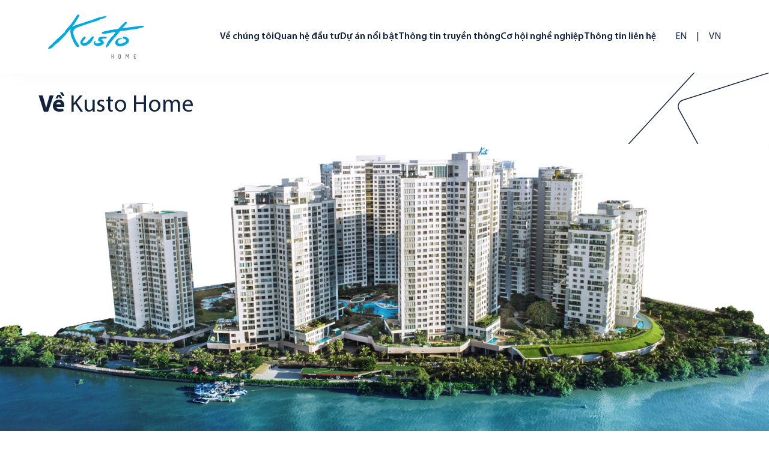

--- FILE ---
content_type: text/html; charset=UTF-8
request_url: https://kustohome.com.vn/vn/about-us/
body_size: 16678
content:


<!DOCTYPE html>
<html lang="vi" class="mt-0">
	<head>
		<meta charset="UTF-8">
		<meta name="viewport" content="width=device-width, initial-scale=1.0, maximum-scale=1">
		<meta http-equiv="X-UA-Compatible" content="ie=edge">
		<meta name="description" content="Home Kusto Home is a member of Kusto Group, an international investment private holding company headquatered in Singapore." />
		<meta name="keywords" content="kusto_home, Kustohome, kustogroup, kusto_group,  kusto" />
		<meta property="og:title" content="Kusto home official website" />
		<meta property="og:description" content="Home Kusto Home is a member of Kusto Group, an international investment private holding company headquatered in Singapore." />
		<meta property="og:site_name" content="Kusto Home" />
		<meta property="og:image" content="https://kustohome.com.vn/wp-content/themes/kusto-home-full/img/link-thumbnail.jpg">
		<meta property="og:image:url" content="https://kustohome.com.vn/wp-content/themes/kusto-home-full/img/link-thumbnail.jpg">
		<meta property="og:image:type" content="image/jpg" />
		<meta itemprop="name" content="Kusto home official website" />
		<meta itemprop="description" content="Home Kusto Home is a member of Kusto Group, an international investment private holding company headquatered in Singapore." /><meta name="facebook-domain-verification" content="erh3g9q3x71thnyw4devf24tyjuar8" />
		<title>Kusto Home  | About us VN</title>
		<meta name="author" content="Kusto Home">
		<meta name="copyright" content="Kusto Home" />
		<meta name="designer" content="FOREFRONT, http://forefront.international/">
		<meta name="thumbnail" content="https://kustohome.com.vn/wp-content/themes/kusto-home-full/img/link-thumbnail.jpg">

		<meta name="twitter:card" content="summary">
		<meta name="twitter:title" content="Kusto Home">
		<meta name="twitter:description" content="Home Kusto Home is a member of Kusto Group, an international investment private holding company headquatered in Singapore.">
		<meta name="twitter:site" content="@ForefrontStudio" />
		<meta name="twitter:creator" content="@ForefrontStudio" />
		<meta name="twitter:url" content="http://kustohome.com.vn">
        <meta name="twitter:image:src" content="https://kustohome.com.vn/wp-content/themes/kusto-home-full/img/link-thumbnail.jpg">
		<meta name="twitter:image" content="https://kustohome.com.vn/wp-content/themes/kusto-home-full/img/link-thumbnail.jpg">


		<meta itemprop="name" content="Kusto Home">
		<meta itemprop="description" content="Home Kusto Home is a member of Kusto Group, an international investment private holding company headquatered in Singapore.">
		<meta itemprop="image" content="https://kustohome.com.vn/wp-content/themes/kusto-home-full/img/link-thumbnail.jpg">

		<link rel="apple-touch-icon" sizes="180x180" href="https://kustohome.com.vn/wp-content/themes/kusto-home-full/favicon/apple-touch-icon.png">
		<link rel="icon" type="image/png" sizes="32x32" href="https://kustohome.com.vn/wp-content/themes/kusto-home-full/favicon/favicon-32x32.png">
		<link rel="icon" type="image/png" sizes="16x16" href="https://kustohome.com.vn/wp-content/themes/kusto-home-full/favicon/favicon-16x16.png">
		<link rel="manifest" href="https://kustohome.com.vn/wp-content/themes/kusto-home-full/favicon/site.webmanifest">
		<link rel="mask-icon" href="https://kustohome.com.vn/wp-content/themes/kusto-home-full/favicon/safari-pinned-tab.svg" color="#5bbad5">
		<link rel="shortcut icon" href="https://kustohome.com.vn/wp-content/themes/kusto-home-full/favicon/favicon.ico">
		<meta name="msapplication-TileColor" content="#da532c">
		<meta name="msapplication-config" content="https://kustohome.com.vn/wp-content/themes/kusto-home-full/favicon/browserconfig.xml">
		<meta name="theme-color" content="#ffffff">

		<link rel="stylesheet" href="https://kustohome.com.vn/wp-content/themes/kusto-home-full/css/main.css">
		<link rel="stylesheet" href="https://kustohome.com.vn/wp-content/themes/kusto-home-full/css/style.css">

		<meta name='robots' content='max-image-preview:large' />
<link rel="alternate" href="https://kustohome.com.vn/about-us/" hreflang="en" />
<link rel="alternate" href="https://kustohome.com.vn/vn/about-us/" hreflang="vi" />
<link rel="alternate" title="oNhúng (JSON)" type="application/json+oembed" href="https://kustohome.com.vn/wp-json/oembed/1.0/embed?url=https%3A%2F%2Fkustohome.com.vn%2Fvn%2Fabout-us%2F" />
<link rel="alternate" title="oNhúng (XML)" type="text/xml+oembed" href="https://kustohome.com.vn/wp-json/oembed/1.0/embed?url=https%3A%2F%2Fkustohome.com.vn%2Fvn%2Fabout-us%2F&#038;format=xml" />
<style id='wp-img-auto-sizes-contain-inline-css' type='text/css'>
img:is([sizes=auto i],[sizes^="auto," i]){contain-intrinsic-size:3000px 1500px}
/*# sourceURL=wp-img-auto-sizes-contain-inline-css */
</style>
<style id='wp-emoji-styles-inline-css' type='text/css'>

	img.wp-smiley, img.emoji {
		display: inline !important;
		border: none !important;
		box-shadow: none !important;
		height: 1em !important;
		width: 1em !important;
		margin: 0 0.07em !important;
		vertical-align: -0.1em !important;
		background: none !important;
		padding: 0 !important;
	}
/*# sourceURL=wp-emoji-styles-inline-css */
</style>
<style id='wp-block-library-inline-css' type='text/css'>
:root{--wp-block-synced-color:#7a00df;--wp-block-synced-color--rgb:122,0,223;--wp-bound-block-color:var(--wp-block-synced-color);--wp-editor-canvas-background:#ddd;--wp-admin-theme-color:#007cba;--wp-admin-theme-color--rgb:0,124,186;--wp-admin-theme-color-darker-10:#006ba1;--wp-admin-theme-color-darker-10--rgb:0,107,160.5;--wp-admin-theme-color-darker-20:#005a87;--wp-admin-theme-color-darker-20--rgb:0,90,135;--wp-admin-border-width-focus:2px}@media (min-resolution:192dpi){:root{--wp-admin-border-width-focus:1.5px}}.wp-element-button{cursor:pointer}:root .has-very-light-gray-background-color{background-color:#eee}:root .has-very-dark-gray-background-color{background-color:#313131}:root .has-very-light-gray-color{color:#eee}:root .has-very-dark-gray-color{color:#313131}:root .has-vivid-green-cyan-to-vivid-cyan-blue-gradient-background{background:linear-gradient(135deg,#00d084,#0693e3)}:root .has-purple-crush-gradient-background{background:linear-gradient(135deg,#34e2e4,#4721fb 50%,#ab1dfe)}:root .has-hazy-dawn-gradient-background{background:linear-gradient(135deg,#faaca8,#dad0ec)}:root .has-subdued-olive-gradient-background{background:linear-gradient(135deg,#fafae1,#67a671)}:root .has-atomic-cream-gradient-background{background:linear-gradient(135deg,#fdd79a,#004a59)}:root .has-nightshade-gradient-background{background:linear-gradient(135deg,#330968,#31cdcf)}:root .has-midnight-gradient-background{background:linear-gradient(135deg,#020381,#2874fc)}:root{--wp--preset--font-size--normal:16px;--wp--preset--font-size--huge:42px}.has-regular-font-size{font-size:1em}.has-larger-font-size{font-size:2.625em}.has-normal-font-size{font-size:var(--wp--preset--font-size--normal)}.has-huge-font-size{font-size:var(--wp--preset--font-size--huge)}.has-text-align-center{text-align:center}.has-text-align-left{text-align:left}.has-text-align-right{text-align:right}.has-fit-text{white-space:nowrap!important}#end-resizable-editor-section{display:none}.aligncenter{clear:both}.items-justified-left{justify-content:flex-start}.items-justified-center{justify-content:center}.items-justified-right{justify-content:flex-end}.items-justified-space-between{justify-content:space-between}.screen-reader-text{border:0;clip-path:inset(50%);height:1px;margin:-1px;overflow:hidden;padding:0;position:absolute;width:1px;word-wrap:normal!important}.screen-reader-text:focus{background-color:#ddd;clip-path:none;color:#444;display:block;font-size:1em;height:auto;left:5px;line-height:normal;padding:15px 23px 14px;text-decoration:none;top:5px;width:auto;z-index:100000}html :where(.has-border-color){border-style:solid}html :where([style*=border-top-color]){border-top-style:solid}html :where([style*=border-right-color]){border-right-style:solid}html :where([style*=border-bottom-color]){border-bottom-style:solid}html :where([style*=border-left-color]){border-left-style:solid}html :where([style*=border-width]){border-style:solid}html :where([style*=border-top-width]){border-top-style:solid}html :where([style*=border-right-width]){border-right-style:solid}html :where([style*=border-bottom-width]){border-bottom-style:solid}html :where([style*=border-left-width]){border-left-style:solid}html :where(img[class*=wp-image-]){height:auto;max-width:100%}:where(figure){margin:0 0 1em}html :where(.is-position-sticky){--wp-admin--admin-bar--position-offset:var(--wp-admin--admin-bar--height,0px)}@media screen and (max-width:600px){html :where(.is-position-sticky){--wp-admin--admin-bar--position-offset:0px}}

/*# sourceURL=wp-block-library-inline-css */
</style>
<style id='classic-theme-styles-inline-css' type='text/css'>
/*! This file is auto-generated */
.wp-block-button__link{color:#fff;background-color:#32373c;border-radius:9999px;box-shadow:none;text-decoration:none;padding:calc(.667em + 2px) calc(1.333em + 2px);font-size:1.125em}.wp-block-file__button{background:#32373c;color:#fff;text-decoration:none}
/*# sourceURL=/wp-includes/css/classic-themes.min.css */
</style>
<script type="text/javascript" id="utils-js-extra">
/* <![CDATA[ */
var userSettings = {"url":"/","uid":"0","time":"1769059345","secure":"1"};
//# sourceURL=utils-js-extra
/* ]]> */
</script>
<script type="text/javascript" src="https://kustohome.com.vn/wp-includes/js/utils.min.js?ver=6.9" id="utils-js"></script>
<script type="text/javascript" src="https://kustohome.com.vn/wp-includes/js/jquery/jquery.min.js?ver=3.7.1" id="jquery-core-js"></script>
<script type="text/javascript" src="https://kustohome.com.vn/wp-includes/js/jquery/jquery-migrate.min.js?ver=3.4.1" id="jquery-migrate-js"></script>
<link rel="https://api.w.org/" href="https://kustohome.com.vn/wp-json/" /><link rel="alternate" title="JSON" type="application/json" href="https://kustohome.com.vn/wp-json/wp/v2/pages/356" /><link rel="EditURI" type="application/rsd+xml" title="RSD" href="https://kustohome.com.vn/xmlrpc.php?rsd" />
<meta name="generator" content="WordPress 6.9" />
<link rel="canonical" href="https://kustohome.com.vn/vn/about-us/" />
<link rel='shortlink' href='https://kustohome.com.vn/?p=356' />

		<script>(function(w,d,s,l,i){w[l]=w[l]||[];w[l].push({'gtm.start':
		new Date().getTime(),event:'gtm.js'});var f=d.getElementsByTagName(s)[0],
		j=d.createElement(s),dl=l!='dataLayer'?'&l='+l:'';j.async=true;j.src=
		'https://www.googletagmanager.com/gtm.js?id='+i+dl;f.parentNode.insertBefore(j,f);
		})(window,document,'script','dataLayer','GTM-PGVHPLS');</script>
	</head><body class="about-us">
	

<nav>
	<div class="logo-wrapper">
		<a href="/vn"><img src="https://kustohome.com.vn/wp-content/themes/kusto-home-full/img/kusto-logo.svg" alt="Main Logo"></a>
	</div>
	<div class="menu-wrapper" aria-hidden="false" >
		
		<a class="menu-item d-flex align-items-center" href="/vn/about-us-vn">
			<div class="menu-text vn">
				Về chúng tôi			</div>
		</a>

		<!-- <button class="menu-item" id="about" type="button" data-bs-toggle="collapse"
			role="button"  data-bs-target="#about-collapse"
			aria-expanded="false" aria-control="#about-collapse">
			<div class="menu-text vn">
				Về chúng tôi			</div>
			<div class="sub-menu d-none d-lg-flex flex-column">
				<a class="sub-menu-item vn" href="/vn/about-us-vn#our-story">
					Về chúng tôi				</a>
				<a class="sub-menu-item vn" href="/vn/about-us-vn#our-vission">
					Our Vision				</a>
				<a class="sub-menu-item vn" href="/vn/about-us-vn#leadership">
					Lãnh đạo				</a>
				<a class="sub-menu-item vn" href="/vn/about-us-vn#about-group">
					Về Kusto Group				</a>
				<a class="sub-menu-item vn" href="/vn/about-us-vn#awards">
					Giải thưởng				</a>
			</div>
		</button>
		<div class="collapse" id="about-collapse">
			<div class="d-flex flex-column">
				<a class="sub-menu-item vn" href="/vn/news">
					Tin tức				</a>
				<a class="sub-menu-item vn" href="/vn/gallery-vn">
					Thư viện				</a>
			</div>
		</div> -->

		<a class="menu-item d-flex align-items-center" href="/vn/investor-relations-vn">
			<div class="menu-text vn">
				Quan hệ đầu tư			</div>
		</a>
		<a class="menu-item d-flex align-items-center" href="/vn/developments-vn">
			<div class="menu-text vn">
				Dự án nổi bật			</div>
		</a>
		<button class="menu-item" id="media-center" type="button" data-bs-toggle="collapse"
			role="button"  data-bs-target="#media-center-collapse"
			aria-expanded="false" aria-control="#media-center-collapse">
			<div class="menu-text vn">
				Thông tin truyền thông			</div>
			<div class="sub-menu d-none d-lg-flex flex-column">
				<a class="sub-menu-item vn" href="/vn/news">
					Tin tức				</a>
				<a class="sub-menu-item vn" href="/vn/gallery-vn">
					Thư viện				</a>
			</div>
		</button>
		<div class="collapse" id="media-center-collapse">
			<div class="d-flex flex-column">
				<a class="sub-menu-item vn" href="/vn/news">
					Tin tức				</a>
				<a class="sub-menu-item vn" href="/vn/gallery-vn">
					Thư viện				</a>
			</div>
		</div>
		<a class="menu-item d-flex align-items-center" href="/vn/careers-vn">
			<div class="menu-text vn">
				Cơ hội nghề nghiệp			</div>
		</a>
		<a class="menu-item d-flex align-items-center" href="/vn/contact-us-vn">
			<div class="menu-text vn">
				Thông tin liên hệ			</div>
		</a>
		<ul class="language d-flex align-items-center justify-content-center">
				<li class="lang-item lang-item-7 lang-item-en lang-item-first"><a  lang="en-US" hreflang="en-US" href="https://kustohome.com.vn/about-us/">en</a></li>
	<li class="lang-item lang-item-5 lang-item-vn current-lang"><a  lang="vi" hreflang="vi" href="https://kustohome.com.vn/vn/about-us/">vn</a></li>
		</ul>
	</div>

	<div class="hamburger-container d-block position-absolute absolute-right">
		<div class="position-relative w-100 h-100">
			<img id="hamburger-icon" class="img-fluid nav-menu is-active" src="https://kustohome.com.vn/wp-content/themes/kusto-home-full/img/hamburger.svg" alt="Hamburger Btn">
			<img id="close-icon" class="img-fluid nav-menu" src="https://kustohome.com.vn/wp-content/themes/kusto-home-full/img/close.svg" alt="Close Btn">
		</div>
	</div>
</nav>

	<main id="page--about">
		<!-- About Us Section -->
		<section class="head nav-height">
			<div class="padding-container position-relative">
				<h2 class="color-tertiary font-xxl">
					<span class="font-bold">Về </span><span class="font-regular">Kusto Home</span>
				</h2>
				<img class="d-none d-md-block position-absolute absolute-right absolute-top absolute-bottom pattern-1" src="https://kustohome.com.vn/wp-content/themes/kusto-home-full/img/about-us/about-us-pattern.svg" alt="Kusto Home Pattern">
			</div>
			<div>
								<!-- <img class="img-fluid w-100" src="https://kustohome.com.vn/wp-content/uploads/2022/08/about-kustohome.jpg" alt="About Us Bg-1"> -->
												<img class="img-fluid" src="https://kustohome.com.vn/wp-content/uploads/2022/08/about-bg-2@2x-scaled.jpg" alt="About Us bg-2">
							</div>
		</section>
		<!-- Our Story Section -->
		<section id="our-story" class="description padding-container">
			<div class="container-fluid">
				<div class="row justify-content-start justify-content-md-between">
					<div class="col-12 col-md-3">
						<h2 class="text-start text-md-center">
							Câu chuyện của chúng tôi						</h2>
					</div>
					<div class="col-md-8">
						<p class="font-lg">
							Kusto Home là Thương hiệu Bất động sản thuộc  <span class="font-bold">Kusto Group.</span>
						</p>
						<p>
							Để đáp ứng nhu cầu cải tiến liên tục của thị trường, nâng tầm chuẩn mực sống của cư dân tại Việt Nam và thúc đẩy những cơ hội đầu tư, Kusto Home đã tiên phong khai mở trải nghiệm sống đẳng cấp, khác biệt, vượt tầm các dự án bất động sản hiện hữu. Trong đó, Diamond Island là dự án thành công nổi bật và đã đạt được nhiều giải thưởng danh giá.						</p>
						<p>
							Được thúc đẩy bởi văn hóa và tinh thần khởi nghiệp liều lĩnh, dám biến ước mơ thành hiện thực, Kusto Home đã không ngừng khám phá và kiến tạo những giải pháp mới để mang đến phong cách cùng trải nghiệm sống hoàn thiện và vượt trội hơn. Dựa vào kinh nghiệm quốc tế từ các lĩnh vực khác nhau, tiềm lực tài chính mạnh mẽ cùng thành tựu nổi bật từ Kusto Group kết hợp với sự am hiểu sâu rộng về địa phương, không có giới hạn nào cho những giá trị mà chúng tôi có thể mang lại cho khách hàng, nhà đầu tư và đội ngũ nhân viên.						</p>
						<p>
							Áp dụng những kinh nghiệm dày dặn trên thị trường bất động sản quốc tế và nắm bắt nhanh chóng nhu cầu của thị trường trong bối cảnh kinh tế Việt Nam đang trên đà phát triển, Kusto Home đặt mục tiêu trở thành nhà phát triển hàng đầu về không gian sống phong cách nghỉ dưỡng kết hợp chăm sóc sức khỏe, với tầm nhìn kiến tạo các dự án nổi bật mang thiết kế vượt thời gian, trải nghiệm sống an dưỡng sức khỏe với tiêu chuẩn quốc tế và sở hữu vị trí chiến lược.						</p>
					</div>
				</div>
			</div>
		</section>
		<!-- Our Vision Section -->
		<section id="our-vision" class="position-relative">
			<!-- img middleware -->
			<div class="position-relative h-100 beyondproperty-container padding-container">
				<div class="overlay position-absolute background-center" style='background-image:url("https://kustohome.com.vn/wp-content/uploads/2025/10/our-vission-background.jpg");'></div>
				<!-- Our Vision -->
				<div class="container-fluid position-relative color-secondary z-2">
					<div class="row gap-3">
						<h2 class="about-title">TẦM NHÌN</h2>
						<div class="col-12 col-md-5">
							<div class="svg-wrapper">
								<svg xmlns="http://www.w3.org/2000/svg" width="543.492" height="116" viewBox="0 0 543.492 116">
  <g id="Group_13459" data-name="Group 13459" transform="translate(-211.25 -3182)">
    <text id="We_are_passionate_to_create_deeply_connected_brands_services_and_campaigns_to_enable_stable_and_successful_relationships_between_businesses_and_cust" data-name="We are passionate to create deeply connected brands, services, and campaigns to enable stable and successful relationships between businesses and cust" transform="translate(211.25 3291)" fill="#fff" font-size="35" font-family="ProximaNova-Bold, Proxima Nova" font-weight="700" letter-spacing="0.1em"><tspan x="0" y="0">Inspiring new ways of living</tspan></text>
    <g id="Group_729" data-name="Group 729" transform="translate(-279.682 2701.751)">
      <path id="Path_348" data-name="Path 348" d="M517.994,497.449a12.423,12.423,0,0,0-7.5-2.435,13.459,13.459,0,0,0-5.066.9,9.881,9.881,0,0,0-3.966,3.024V480.249l-8.561,3.287V535.7h2.591l4.634-3.613q3.534,4.085,9.9,4.084a13.19,13.19,0,0,0,7.776-2.435,15.979,15.979,0,0,0,5.419-7.107,28.384,28.384,0,0,0,1.963-11.035,28.891,28.891,0,0,0-1.924-11.035,16.118,16.118,0,0,0-5.262-7.107m-1.767,23.483q0,5.969-2,8.443a6.325,6.325,0,0,1-5.144,2.474,8.215,8.215,0,0,1-7.618-4.4V503.732a8.218,8.218,0,0,1,7.618-4.4,6.367,6.367,0,0,1,5.144,2.435q2,2.436,2,8.247Z" transform="translate(0 0)" fill="#2ca5dc"/>
      <path id="Path_349" data-name="Path 349" d="M587.688,508.156a16.394,16.394,0,0,0-8.952-2.435q-7.933,0-12.605,5.459T561.456,526.3q0,9.74,4.948,15.158t13.823,5.419a18.965,18.965,0,0,0,14.765-6.6l-2.513-2.592h-.707a12.831,12.831,0,0,1-4.791,3.652,14.165,14.165,0,0,1-5.969,1.374q-5.341,0-7.972-2.671t-2.631-8.717v-4.163H595.7v-1.413a25.235,25.235,0,0,0-2.082-10.643,15.82,15.82,0,0,0-5.929-6.95M587.059,523h-16.65v-1.649q0-5.733,2.278-8.6a7.812,7.812,0,0,1,12.095,0q2.276,2.868,2.277,8.6Z" transform="translate(-28.816 -10.707)" fill="#2ca5dc"/>
      <path id="Path_350" data-name="Path 350" d="M645.975,533.343l-9.424-26H627.44l13.9,38.72-.549,1.571a17.135,17.135,0,0,1-3.85,6.793,8.111,8.111,0,0,1-5.811,2.081l-.551.549,1.257,3.849a10.905,10.905,0,0,0,7.816-2.788q2.943-2.789,5.065-8.914l15-41.862h-4.477Z" transform="translate(-56.551 -11.39)" fill="#2ca5dc"/>
      <path id="Path_351" data-name="Path 351" d="M707.315,505.722q-7.933,0-12.605,5.458T690.036,526.3q0,9.659,4.673,15.118t12.605,5.459q8.011,0,12.684-5.459t4.673-15.118q0-9.66-4.673-15.119t-12.684-5.458m8.4,25.76q0,5.654-2.317,8.443a8.032,8.032,0,0,1-12.134.039q-2.279-2.748-2.278-8.325V520.958q0-5.575,2.278-8.325a7.461,7.461,0,0,1,6.048-2.748,7.575,7.575,0,0,1,6.086,2.748q2.316,2.751,2.317,8.325Z" transform="translate(-82.862 -10.707)" fill="#2ca5dc"/>
      <path id="Path_352" data-name="Path 352" d="M787.426,505.721q-6.049,0-11.466,6.362v-5.419H767.4v39.269h8.562V516.324a16.358,16.358,0,0,1,4.084-3.612,8.3,8.3,0,0,1,4.32-1.335,4.088,4.088,0,0,1,3.495,1.414,7.685,7.685,0,0,1,1.06,4.554v28.589h8.561v-28.9q0-5.418-2.671-8.364a9.462,9.462,0,0,0-7.382-2.945" transform="translate(-115.38 -10.707)" fill="#2ca5dc"/>
      <path id="Path_353" data-name="Path 353" d="M904.483,497.451a12.37,12.37,0,0,0-7.046-2.418l.006-.017h-.478c-6.527.012-13.258.442-23.731,15.733-10.261,14.981-14.956,21.1-20.151,21.1a6.468,6.468,0,0,1-5.182-2.435q-2.043-2.434-2.046-8.243V510.25q0-5.964,2.006-8.44a6.388,6.388,0,0,1,5.223-2.475,8.162,8.162,0,0,1,7.541,4.4v14.208q4.217-4.356,8.556-9.565V480.252l-8.556,3.287v15.4a9.878,9.878,0,0,0-3.97-3.02,13.408,13.408,0,0,0-5.067-.9,12.4,12.4,0,0,0-7.5,2.435,16.1,16.1,0,0,0-5.263,7.107,32.584,32.584,0,0,0,0,22.068,16.03,16.03,0,0,0,5.263,7.107,12.407,12.407,0,0,0,7.5,2.44,14.955,14.955,0,0,0,1.646-.088l.054-.006c10.442-.152,17.7-11.854,23.048-20.531,5.382-8.735,11.678-16.213,19.237-16.213a6.356,6.356,0,0,1,5.142,2.435q2.009,2.435,2.006,8.249v10.915q0,5.974-2.006,8.446a6.321,6.321,0,0,1-5.142,2.469,8.214,8.214,0,0,1-7.623-4.394V510.187c-2.829,2.945-5.9,6.446-8.555,9.576v28.815l8.555-3.287V532.242a9.892,9.892,0,0,0,3.971,3.026,13.528,13.528,0,0,0,5.066.9,12.418,12.418,0,0,0,7.5-2.44,16.038,16.038,0,0,0,5.263-7.107,32.584,32.584,0,0,0,0-22.068,16.1,16.1,0,0,0-5.263-7.107" transform="translate(-144.596 -0.001)" fill="#2ca5dc"/>
      <path id="Path_354" data-name="Path 354" d="M996.654,507.921a16.284,16.284,0,0,0-4.594,5.183v-6.439H983.5v39.269h8.56V518.053a13.191,13.191,0,0,1,3.731-4.2,7.894,7.894,0,0,1,4.673-1.61,7.548,7.548,0,0,1,4.162,1.021l.628-.157v-7.068a6.828,6.828,0,0,0-2.277-.314,10.378,10.378,0,0,0-6.323,2.2" transform="translate(-206.215 -10.707)" fill="#2ca5dc"/>
      <path id="Path_355" data-name="Path 355" d="M1046.438,505.722q-7.933,0-12.6,5.458t-4.674,15.119q0,9.659,4.674,15.118t12.6,5.459q8.011,0,12.684-5.459t4.673-15.118q0-9.66-4.673-15.119t-12.684-5.458m8.4,25.76q0,5.654-2.317,8.443a8.032,8.032,0,0,1-12.134.039q-2.279-2.748-2.277-8.325V520.958q0-5.575,2.277-8.325a7.461,7.461,0,0,1,6.048-2.748,7.574,7.574,0,0,1,6.086,2.748q2.315,2.751,2.317,8.325Z" transform="translate(-225.407 -10.707)" fill="#2ca5dc"/>
      <path id="Path_356" data-name="Path 356" d="M1131.615,508.157a12.424,12.424,0,0,0-7.5-2.435,13.46,13.46,0,0,0-5.066.9,9.882,9.882,0,0,0-3.966,3.024v-2.984h-8.561v52.62l8.561-3.286v-13.05a9.879,9.879,0,0,0,3.966,3.024,13.459,13.459,0,0,0,5.066.9,12.424,12.424,0,0,0,7.5-2.435,16.107,16.107,0,0,0,5.263-7.107,32.615,32.615,0,0,0,0-22.07,16.124,16.124,0,0,0-5.263-7.107m-1.767,23.483q0,5.969-2,8.443a6.325,6.325,0,0,1-5.144,2.474,8.215,8.215,0,0,1-7.618-4.4V514.44a8.218,8.218,0,0,1,7.618-4.4,6.367,6.367,0,0,1,5.144,2.435q2,2.436,2,8.247Z" transform="translate(-257.925 -10.707)" fill="#2ca5dc"/>
      <path id="Path_357" data-name="Path 357" d="M1201.309,508.156a16.393,16.393,0,0,0-8.952-2.435q-7.934,0-12.605,5.459t-4.674,15.118q0,9.74,4.948,15.158t13.823,5.419a18.967,18.967,0,0,0,14.766-6.6l-2.513-2.592h-.707a12.827,12.827,0,0,1-4.791,3.652,14.164,14.164,0,0,1-5.969,1.374q-5.341,0-7.972-2.671t-2.631-8.717v-4.163h25.29v-1.413a25.247,25.247,0,0,0-2.081-10.643,15.82,15.82,0,0,0-5.93-6.95M1200.68,523h-16.65v-1.649q0-5.733,2.278-8.6a7.813,7.813,0,0,1,12.095,0q2.276,2.868,2.277,8.6Z" transform="translate(-286.741 -10.707)" fill="#2ca5dc"/>
      <path id="Path_358" data-name="Path 358" d="M1264.92,507.921a16.281,16.281,0,0,0-4.595,5.183v-6.439h-8.56v39.269h8.56V518.053a13.2,13.2,0,0,1,3.731-4.2,7.894,7.894,0,0,1,4.672-1.61,7.554,7.554,0,0,1,4.163,1.021l.628-.157v-7.068a6.836,6.836,0,0,0-2.278-.314,10.373,10.373,0,0,0-6.322,2.2" transform="translate(-318.976 -10.707)" fill="#2ca5dc"/>
      <path id="Path_359" data-name="Path 359" d="M1320.277,534.707a7.191,7.191,0,0,1-4.634,1.571,4.952,4.952,0,0,1-3.1-.785q-.982-.784-.982-3.063V504.391h9.817v-4.162h-9.817v-9.818h-2.906a22.681,22.681,0,0,1-4.437,6.519,24.523,24.523,0,0,1-6.794,4.948v2.513H1303v25.525q0,5.028,2.671,7.775t8.168,2.749a16.081,16.081,0,0,0,8.246-2.2l-1.257-3.534Z" transform="translate(-338.167 -4.271)" fill="#2ca5dc"/>
      <path id="Path_360" data-name="Path 360" d="M1364.46,533.343l-9.424-26h-9.11l13.9,38.72-.55,1.571a17.14,17.14,0,0,1-3.849,6.793,8.112,8.112,0,0,1-5.812,2.081l-.55.549,1.257,3.849a10.9,10.9,0,0,0,7.815-2.788q2.944-2.789,5.065-8.914l15-41.862h-4.476Z" transform="translate(-358.555 -11.39)" fill="#2ca5dc"/>
      <path id="Path_361" data-name="Path 361" d="M1402.791,495.473h2.492v6.513h1.011v-6.513h2.493v-.881h-6Z" transform="translate(-382.457 -6.029)" fill="#2ca5dc"/>
      <path id="Path_362" data-name="Path 362" d="M1420.528,494.592l-2.111,6.251-2.126-6.251h-1.435v7.394h.956v-4.363q0-.263-.015-.818c-.01-.37-.016-.647-.016-.828v-.227l2.131,6.236h.992l2.111-6.236q0,.6-.01,1.123t-.01.75v4.363h.956v-7.394Z" transform="translate(-387.529 -6.029)" fill="#2ca5dc"/>
    </g>
  </g>
</svg>
							</div>
						</div>
						<div class="col">
							<p>
							<span class="font-bold about-sub-title">Beyond Property</span> là triết lý phát triển dự án của Kusto Home được truyền cảm hứng từ nguồn gốc đa văn hóa, đa sắc tộc của Kusto Group.							</p>
							<p>
							Với mong muốn phát triển những dự án đô thị, khu dân cư cao cấp tại thị trường bất động sản Việt Nam, Kusto Home lựa chọn và vận dụng phương pháp tôn trọng và thấu hiểu văn hóa, nhu cầu của địa phương. Bằng cách này, chúng tôi không tạo ra những dự án bất động sản rập khuôn, đại trà, thay vào đó, chúng tôi khai phá và kiến tạo những giá trị riêng biệt bằng việc điều chỉnh mọi khía cạnh trong mỗi dự án, nhằm đáp ứng trọn vẹn, hoàn hảo các nhu cầu và hoàn toàn phù hợp với nhân khẩu học địa phương. Chúng tôi gọi giá trị này là “Kustomization”.							</p>
						</div>
					</div>
				</div>
				<div class="driver-125"></div>
				<!-- Our Mission -->
				<div class="container-fluid position-relative color-secondary z-2">
					<div class="row gap-3">
						<div class="col-12 col-md-5">
							<div class="svg-wrapper">
								<img class="w-100" src="https://kustohome.com.vn/wp-content/uploads/2025/10/our-mission-thumb.jpg" alt="Our Mission">
							</div>
						</div>
						<div class="col p-margin-0 line-height-n">
							<h2 class="about-title margin-b-30 padding-t-15">SỨ MỆNH CỦA CHÚNG TÔI là…</h2>
							<p><span class="font-bold about-sub-title">Dũng Cảm</span> &#8211; Dám khám phá những ý tưởng mới và thách thức hiện trạng.</p>
<p><span class="font-bold about-sub-title">Tinh Thần Khởi Nghiệp</span> &#8211; Luôn tìm kiếm và tạo dựng những cơ hội mới.</p>
<p><span class="font-bold about-sub-title">Tôn Trọng</span> &#8211; Trân quý lẫn nhau, đề cao sự đa dạng và tôn vinh các giá trị văn hóa địa phương.</p>
<p><span class="font-bold about-sub-title">Đáng Tin Cậy</span> &#8211; Xây dựng uy tín và kiến tạo giá trị bền vững cho khách hàng, đối tác và cộng đồng.</p>
<p><span class="font-bold about-sub-title">Lấy Con Người Làm Trung Tâm</span> &#8211; Nuôi dưỡng môi trường làm việc tốt nhất để đội ngũ có thể mang đến sự chăm sóc vượt trội cho khách hàng.</p>
						</div>
					</div>
				</div>
				<div class="driver-125"></div>
				<!-- Our Values -->
				<div class="container-fluid position-relative color-secondary z-2">
					<div class="row gap-3">
						<div class="col-12">
							<div class="svg-wrapper align-center">
								<h2 class="about-title margin-b-30">GIÁ TRỊ</h2>
								<svg width="1534" height="297" viewBox="0 0 1534 297" fill="none" xmlns="http://www.w3.org/2000/svg">
<g clip-path="url(#clip0_66_1371)">
<path d="M167.106 290.062L103.889 191.021L88.2987 212.093V290.062H3.17188V9H88.2987V114.361L162.043 9H266.129L159.93 139.641L270.756 290.062H167.088H167.106Z" stroke="white" stroke-width="5" stroke-miterlimit="10" stroke-linejoin="round"/>
<path d="M317.541 171.592V6H403.925V168.642C403.925 195.615 421.628 217.106 456.597 217.106C491.566 217.106 508.849 195.615 508.849 168.642V6H595.251V171.173C595.251 241.129 551.43 292.125 456.597 292.125C361.763 292.125 317.523 241.129 317.523 171.592H317.541Z" stroke="white" stroke-width="5" stroke-miterlimit="10"/>
<path d="M641.742 249.674L685.999 186.457C707.071 206.691 738.671 222.701 776.608 222.701C792.617 222.701 807.788 218.493 807.788 207.529C807.788 180.556 651.03 207.948 651.03 97.1402C651.03 49.5139 690.643 4 767.757 4C813.689 4 854.996 17.0588 887.014 43.194L841.501 103.46C817.059 84.9194 785.459 75.649 758.905 75.649C742.04 75.649 737.414 81.131 737.414 88.2889C737.414 114.843 893.753 92.0773 893.753 196.566C893.753 258.508 847.82 294.332 772.383 294.332C712.536 294.332 671.666 276.629 641.742 249.656V249.674Z" stroke="white" stroke-width="5" stroke-miterlimit="10" stroke-linejoin="round"/>
<path d="M1015.95 290.062V83.163H940.508V9H1176.07V83.163H1101.05V290.062H1015.93H1015.95Z" stroke="white" stroke-width="5" stroke-miterlimit="10" stroke-linejoin="round"/>
<path d="M1223.2 149.376C1223.2 63.0092 1290.2 4 1377.02 4C1463.84 4 1530.85 62.9917 1530.85 149.376C1530.85 235.759 1463.84 294.769 1377.02 294.769C1290.2 294.769 1223.2 235.777 1223.2 149.376ZM1444.43 149.376C1444.43 110.199 1417.87 79.0185 1377 79.0185C1336.13 79.0185 1309.58 110.199 1309.58 149.376C1309.58 188.552 1336.13 219.75 1377 219.75C1417.87 219.75 1444.43 188.57 1444.43 149.376Z" stroke="white" stroke-width="5" stroke-miterlimit="10"/>
</g>
<defs>
<clipPath id="clip0_66_1371">
<rect width="1532.89" height="295.989" fill="white" transform="translate(0.550781 0.900391)"/>
</clipPath>
</defs>
</svg>
							</div>
						</div>
						<div class="col p-margin-0 hide-on-mobile">
							<!-- Tabs -->
															<ul class="nav custom-tabs" id="myTab" role="tablist">
																			<li class="nav-item" role="presentation">
											<button 
												class="custom-tab active" 
												id="tab1-tab" 
												data-bs-toggle="tab" 
												data-bs-target="#tab1" 
												type="button" 
												role="tab">
												Am tường											</button>
										</li>
																			<li class="nav-item" role="presentation">
											<button 
												class="custom-tab " 
												id="tab2-tab" 
												data-bs-toggle="tab" 
												data-bs-target="#tab2" 
												type="button" 
												role="tab">
												Thấu hiểu											</button>
										</li>
																			<li class="nav-item" role="presentation">
											<button 
												class="custom-tab " 
												id="tab3-tab" 
												data-bs-toggle="tab" 
												data-bs-target="#tab3" 
												type="button" 
												role="tab">
												Bền vững											</button>
										</li>
																			<li class="nav-item" role="presentation">
											<button 
												class="custom-tab " 
												id="tab4-tab" 
												data-bs-toggle="tab" 
												data-bs-target="#tab4" 
												type="button" 
												role="tab">
												Linh hoạt											</button>
										</li>
																			<li class="nav-item" role="presentation">
											<button 
												class="custom-tab " 
												id="tab5-tab" 
												data-bs-toggle="tab" 
												data-bs-target="#tab5" 
												type="button" 
												role="tab">
												Độc đáo											</button>
										</li>
																	</ul>

								<!-- Tab Content -->
								<div class="tab-content" id="myTabContent">
																			<div 
											class="tab-pane fade show active" 
											id="tab1" 
											role="tabpanel" 
											aria-labelledby="tab1-tab">
											<p>Vận dụng kinh nghiệm và kiến thức từ nhiều quốc gia, nhiều lĩnh vực  khác nhau để kiến tạo trải nghiệm sống.</p>
										</div>
																			<div 
											class="tab-pane fade " 
											id="tab2" 
											role="tabpanel" 
											aria-labelledby="tab2-tab">
											<p>Luôn đặt mình vào vị trí của khách hàng để đáp ứng nhu cầu và mong muốn của họ một cách tốt nhất.</p>
										</div>
																			<div 
											class="tab-pane fade " 
											id="tab3" 
											role="tabpanel" 
											aria-labelledby="tab3-tab">
											<p>Hướng đến giá trị bền vững thông qua dấu ấn thiên nhiên trong mỗi không gian sống và những đóng góp tích cực cho cộng đồng.</p>
										</div>
																			<div 
											class="tab-pane fade " 
											id="tab4" 
											role="tabpanel" 
											aria-labelledby="tab4-tab">
											<p>Dựng xây những công trình chất lượng thông qua tinh thần cởi mở và luôn đón đầu xu hướng mới, góp phần thay đổi diện mạo đô thị.</p>
										</div>
																			<div 
											class="tab-pane fade " 
											id="tab5" 
											role="tabpanel" 
											aria-labelledby="tab5-tab">
											<p>Tôn trọng sự khác biệt, tiếp cận mỗi dự án với mục tiêu tạo nên công trình độc bản và mang nhiều giá trị đắt giá cho khách hàng.</p>
										</div>
																	</div>
													</div>
							<!-- Content mobile -->
														<div class="our-values padding-t-35 visible-on-mobile">
								<div class="swiper">
									<div class="swiper-container swiper-wrapper">
																					<div class="swiper-slide d-flex flex-column flex-lg-row justify-content-center align-items-center gap-5">
												<div class="nav-item" role="presentation">
													<div class="custom-tab custom-tab-mobile active">
														Am tường													</div>
													<p class="padding-t-15">Vận dụng kinh nghiệm và kiến thức từ nhiều quốc gia, nhiều lĩnh vực  khác nhau để kiến tạo trải nghiệm sống.</p>
												</div>
											</div>
																					<div class="swiper-slide d-flex flex-column flex-lg-row justify-content-center align-items-center gap-5">
												<div class="nav-item" role="presentation">
													<div class="custom-tab custom-tab-mobile active">
														Thấu hiểu													</div>
													<p class="padding-t-15">Luôn đặt mình vào vị trí của khách hàng để đáp ứng nhu cầu và mong muốn của họ một cách tốt nhất.</p>
												</div>
											</div>
																					<div class="swiper-slide d-flex flex-column flex-lg-row justify-content-center align-items-center gap-5">
												<div class="nav-item" role="presentation">
													<div class="custom-tab custom-tab-mobile active">
														Bền vững													</div>
													<p class="padding-t-15">Hướng đến giá trị bền vững thông qua dấu ấn thiên nhiên trong mỗi không gian sống và những đóng góp tích cực cho cộng đồng.</p>
												</div>
											</div>
																					<div class="swiper-slide d-flex flex-column flex-lg-row justify-content-center align-items-center gap-5">
												<div class="nav-item" role="presentation">
													<div class="custom-tab custom-tab-mobile active">
														Linh hoạt													</div>
													<p class="padding-t-15">Dựng xây những công trình chất lượng thông qua tinh thần cởi mở và luôn đón đầu xu hướng mới, góp phần thay đổi diện mạo đô thị.</p>
												</div>
											</div>
																					<div class="swiper-slide d-flex flex-column flex-lg-row justify-content-center align-items-center gap-5">
												<div class="nav-item" role="presentation">
													<div class="custom-tab custom-tab-mobile active">
														Độc đáo													</div>
													<p class="padding-t-15">Tôn trọng sự khác biệt, tiếp cận mỗi dự án với mục tiêu tạo nên công trình độc bản và mang nhiều giá trị đắt giá cho khách hàng.</p>
												</div>
											</div>
																			</div>
								</div> 
								<div class="col padding-t-35">
									<div class="swiper-pagination"></div>
								</div>
							</div>
							
					</div>
				</div>
			</div>
		</section>
		<!-- Leadership Section -->
		<section id="leadership" class="leadership padding-container">
			<div class="container-fluid position-relative">
				<div class="row justify-content-center">
					<div class="col-9">
						<h3 class="text-uppercase mb-5">
							Ban lãnh đạo						</h3>
					</div>
					<div class="col-12">
						<div class="swiper">
							<div class="swiper-container swiper-wrapper">
																	<div class="swiper-slide d-flex flex-column flex-lg-row justify-content-center align-items-center gap-5">
										<img class="profile-pic img-fluid mb-3" src='https://kustohome.com.vn/wp-content/uploads/2022/08/Mr-Nam-1.png' alt="Leaders Profile Photo">
										<div class="profile-content-wrapper">
											<h6 class="color-tertiary leader-name text-uppercase mb-1">
												Sergey Nam											</h6>
											<p class="leader-position line-height-1">
												Tổng Giám Đốc											</p>
											<p>
												<p>Ông Sergey Nam được trao bằng Thạc sĩ về Tài chính và Kinh tế bởi Đại học Newcastle (Vương quốc Anh). Với bề dày kinh nghiệm 15 năm trong lĩnh vực Ngân hàng, Kinh doanh và Phát triển Bất động sản, Ông Sergey Nam đã được HĐQT Kusto Home bổ nhiệm giữ chức vụ Tổng Giám đốc vào năm 2021. Trước đó, ông đã đảm nhiệm chức vụ Phó Tổng Giám đốc Kusto Home VN với vai trò quan trọng trong đội ngũ quản lý và đóng góp rất nhiều vào sự thành công của dự án Đảo Kim Cương, từ đó tạo nên dấu ấn đậm nét của thương hiệu Kusto Home tại thị trường Việt Nam.</p>
											</p>
										</div>
									</div>
																	<div class="swiper-slide d-flex flex-column flex-lg-row justify-content-center align-items-center gap-5">
										<img class="profile-pic img-fluid mb-3" src='https://kustohome.com.vn/wp-content/uploads/2022/03/Mr-Phong-1.png' alt="Leaders Profile Photo">
										<div class="profile-content-wrapper">
											<h6 class="color-tertiary leader-name text-uppercase mb-1">
												Phong Nguyễn											</h6>
											<p class="leader-position line-height-1">
												Phó Tổng Giám Đốc											</p>
											<p>
												<p>Tốt nghiệp Đại học Sunderland (Vương quốc Anh) với bằng Quản trị Kinh doanh, ông Phong Nguyễn đã có hơn mười năm kinh nghiệm với nhiều vai trò khác nhau trong lĩnh vực bất động sản. Ông từng làm việc cho bộ phận Nghiên cứu của Savills vào năm 2009, cũng như nhóm Đầu tư tại VietHousing JSC trước khi gia nhập Kusto Home. Hiện tại, ông phụ trách việc đầu tư các dự án/quỹ đất mới tại nhiều thị trường triển vọng trên khắp Việt Nam, mang lại nhiều giá trị cho Kusto Home và các nhà đầu tư.</p>
											</p>
										</div>
									</div>
																	<div class="swiper-slide d-flex flex-column flex-lg-row justify-content-center align-items-center gap-5">
										<img class="profile-pic img-fluid mb-3" src='https://kustohome.com.vn/wp-content/uploads/2022/03/Ms-Trang-Nguy-1.png' alt="Leaders Profile Photo">
										<div class="profile-content-wrapper">
											<h6 class="color-tertiary leader-name text-uppercase mb-1">
												Trang Ngụy ﻿											</h6>
											<p class="leader-position line-height-1">
												Giám Đốc Tài Chính											</p>
											<p>
												<p>Bà Trang Nguy tốt nghiệp Đại học Ngoại thương Thành phố Hồ Chí Minh vào năm 2006. Bà đã được nhận Chứng chỉ ACCA vào năm 2009 và chứng chỉ CFA vào năm 2011. Bà Trang Ngụy hiện là Giám đốc Tài chính sau khi đảm nhận nhiều vị trí tại cả Kusto Investment Management VN và Kusto Home từ năm 2013, như Trợ lý Giám đốc Phân tích Tài chính, Kế toán trưởng, Giám đốc Tài chính và Kiểm soát Tài chính. Bà cũng có ba năm kinh nghiệm là Kiểm toán viên cao cấp tại KPMG và sáu năm kinh nghiệm với vị trí Giám đốc đầu tư tại Sacombank.</p>
											</p>
										</div>
									</div>
																	<div class="swiper-slide d-flex flex-column flex-lg-row justify-content-center align-items-center gap-5">
										<img class="profile-pic img-fluid mb-3" src='https://kustohome.com.vn/wp-content/uploads/2024/02/Mr-Hao.png' alt="Leaders Profile Photo">
										<div class="profile-content-wrapper">
											<h6 class="color-tertiary leader-name text-uppercase mb-1">
												Nguyễn Vũ Hảo											</h6>
											<p class="leader-position line-height-1">
												Giám Đốc Dự án											</p>
											<p>
												<p>Với hơn 15 năm kinh nghiệm trong lĩnh vực xây dựng và bất động sản, ông Nguyễn Vũ Hảo đã góp phần phát triển và hoàn thiện hàng loạt dự án trọng điểm tại nhiều phân khúc, từ trung cấp đến cao cấp và các khu đô thị trên khắp cả nước. Trước khi gia nhập Kusto Home, ông Vũ Hảo từng đảm nhiệm nhiều vị trí quan trọng tại các tập đoàn bất động sản lớn trong và ngoài nước như Keppel Land, M.I.K Corporation, Viva Land, Trung Thủy Group, Novaland.</p>
											</p>
										</div>
									</div>
																	<div class="swiper-slide d-flex flex-column flex-lg-row justify-content-center align-items-center gap-5">
										<img class="profile-pic img-fluid mb-3" src='https://kustohome.com.vn/wp-content/uploads/2024/02/Ms-Thu.png' alt="Leaders Profile Photo">
										<div class="profile-content-wrapper">
											<h6 class="color-tertiary leader-name text-uppercase mb-1">
												Lê Thị Quỳnh Thu											</h6>
											<p class="leader-position line-height-1">
												Giám Đốc Pháp Lý											</p>
											<p>
												<p>Là một cử nhân Đại học Luật Hà Nội và Thạc sỹ tại Đại học Paris V (nay là Université Paris Cité), bà Quỳnh Thu có hơn 17 năm làm việc trong lĩnh vực pháp lý với cả hai vai trò luật sư cộng sự cao cấp tại công ty luật và luật sư nội bộ doanh nghiệp. Trước khi gia nhập Kusto Home, bà Thu là Giám đốc pháp lý vận hành dự án của Novaland Group.</p>
											</p>
										</div>
									</div>
																	<div class="swiper-slide d-flex flex-column flex-lg-row justify-content-center align-items-center gap-5">
										<img class="profile-pic img-fluid mb-3" src='https://kustohome.com.vn/wp-content/uploads/2025/08/screenshot_1756457148.png' alt="Leaders Profile Photo">
										<div class="profile-content-wrapper">
											<h6 class="color-tertiary leader-name text-uppercase mb-1">
												Lester Lim											</h6>
											<p class="leader-position line-height-1">
												Giám Đốc Thương Hiệu & Marketing											</p>
											<p>
												<article class="text-token-text-primary w-full focus:outline-none scroll-mt-[calc(var(--header-height)+min(200px,max(70px,20svh)))]" dir="auto" tabindex="-1" data-turn-id="request-689165d1-9530-8005-8054-9f1e182e48e1-45" data-testid="conversation-turn-268" data-scroll-anchor="true" data-turn="assistant">
<div class="text-base my-auto mx-auto pb-10 [--thread-content-margin:--spacing(4)] @[37rem]:[--thread-content-margin:--spacing(6)] @[72rem]:[--thread-content-margin:--spacing(16)] px-(--thread-content-margin)">
<div class="[--thread-content-max-width:32rem] @[34rem]:[--thread-content-max-width:40rem] @[64rem]:[--thread-content-max-width:48rem] mx-auto max-w-(--thread-content-max-width) flex-1 group/turn-messages focus-visible:outline-hidden relative flex w-full min-w-0 flex-col agent-turn" tabindex="-1">
<div class="flex max-w-full flex-col grow">
<div class="min-h-8 text-message relative flex w-full flex-col items-end gap-2 text-start break-words whitespace-normal [.text-message+&amp;]:mt-5" dir="auto" data-message-author-role="assistant" data-message-id="77d22c07-688b-4f02-bf53-f05d88898f7f" data-message-model-slug="gpt-5">
<div class="flex w-full flex-col gap-1 empty:hidden first:pt-[3px]">
<div class="markdown prose dark:prose-invert w-full break-words light markdown-new-styling">
<p data-start="0" data-end="887" data-is-last-node="" data-is-only-node="">Ông Lester Lim có hơn 20 năm kinh nghiệm trong lĩnh vực truyền thông và marketing, chuyên trách cho những dự án phức hợp nổi bật nhất tại Singapore, Việt Nam và Úc. Ông từng giữ vai trò chủ chốt trong việc triển khai chiến lược marketing cho Marina Bay Financial Centre, góp phần đưa dự án trở thành biểu tượng nổi bật của Singapore, và sau đó phụ trách xây dựng thương hiệu và truyền thông cho Marina One và DUO – hai dự án mang tính cột mốc với tổng giá trị phát triển 11 tỷ SGD. Ông Lester Lim cũng đã dẫn dắt hoạt động marketing cho Grand Marina Saigon – dự án căn hộ thương hiệu Marriott lớn nhất thế giới, cùng nhiều dự án tiêu biểu khác tại Việt Nam. Chuyên môn và thành tựu của ông trong việc nâng tầm thương hiệu và triển khai các chiến lược hiệu quả đã mang lại cho ông sự công nhận quốc tế, bao gồm giải thưởng danh giá FIABCI Prix d’Excellence.</p>
</div>
</div>
</div>
</div>
</div>
</div>
</article>
											</p>
										</div>
									</div>
																	<div class="swiper-slide d-flex flex-column flex-lg-row justify-content-center align-items-center gap-5">
										<img class="profile-pic img-fluid mb-3" src='https://kustohome.com.vn/wp-content/uploads/2022/03/Ms-ThuBinh.png' alt="Leaders Profile Photo">
										<div class="profile-content-wrapper">
											<h6 class="color-tertiary leader-name text-uppercase mb-1">
												Thang Thu Bình											</h6>
											<p class="leader-position line-height-1">
												Giám Đốc Nhân Sự											</p>
											<p>
												<p>Bà Thang Thu Bình có 15 năm kinh nghiệm trong lĩnh vực Quản lý Nguồn nhân lực. Trước đây, bà đã từng làm việc cho Tập đoàn Nam Long, Tập đoàn SSG và nhiều công ty đa quốc gia, nơi bà đã xây dựng, thực hiện và điều phối các chính sách cũng như các chương trình liên quan đến tuyển dụng, đãi ngộ và phúc lợi, hoạch định lực lượng lao động và phát triển tổ chức.</p>
											</p>
										</div>
									</div>
																	<div class="swiper-slide d-flex flex-column flex-lg-row justify-content-center align-items-center gap-5">
										<img class="profile-pic img-fluid mb-3" src='https://kustohome.com.vn/wp-content/uploads/2022/03/MaiTram-2.png' alt="Leaders Profile Photo">
										<div class="profile-content-wrapper">
											<h6 class="color-tertiary leader-name text-uppercase mb-1">
												Nguyễn Thị Mai Trâm											</h6>
											<p class="leader-position line-height-1">
												Quản Lý Kinh Doanh											</p>
											<p>
												<p>Bà Mai Trâm tốt nghiệp chuyên ngành Quản trị kinh doanh trường Đại học Văn Lang. Bà đã gắn bó với Kusto Home VN trong 4 năm từ 2015 đến 2019 để góp phần vào sự thành công của Diamond Island (giai đoạn 1 &amp; 2) với vai trò Sales Supervisor. Trước khi trở lại Kusto Home vào năm 2021 với vai trò Quản lý bộ phận Kinh doanh, Bà Mai Trâm đã có nhiều kinh nghiệm phát triển đại lý bán hàng cho nhiều dự án tại TP.HCM.</p>
											</p>
										</div>
									</div>
															</div>
						</div>
					</div>
					<div class="col">
						<div class="swiper-pagination"></div>
					</div>
				</div>
				<div class="swiper-button swiper-button--prev"></div>
				<div class="swiper-button swiper-button--next"></div>
			</div>
		</section>
		<!-- About Group Section -->
		<section id="about-group" class="about-group padding-container">
			<div class="container-fluid position-relative">
				<div class="row justify-content-center align-items-center">
					<div class="col-lg-6 col-12 about-group-swiper">
						<div class="col-12">
							<div class="swiper">
								<div class="swiper-container swiper-wrapper">
																			<div class="swiper-slide d-flex flex-column flex-lg-row justify-content-center align-items-center gap-5">
											<img class="profile-pic img-fluid mb-3" src='https://kustohome.com.vn/wp-content/uploads/2025/10/about-group-img-01.png' alt="About Kusto Group Photo">
										</div>
																			<div class="swiper-slide d-flex flex-column flex-lg-row justify-content-center align-items-center gap-5">
											<img class="profile-pic img-fluid mb-3" src='https://kustohome.com.vn/wp-content/uploads/2025/10/about-group-img-02.png' alt="About Kusto Group Photo">
										</div>
																			<div class="swiper-slide d-flex flex-column flex-lg-row justify-content-center align-items-center gap-5">
											<img class="profile-pic img-fluid mb-3" src='https://kustohome.com.vn/wp-content/uploads/2025/10/about-group-img-03.png' alt="About Kusto Group Photo">
										</div>
																			<div class="swiper-slide d-flex flex-column flex-lg-row justify-content-center align-items-center gap-5">
											<img class="profile-pic img-fluid mb-3" src='https://kustohome.com.vn/wp-content/uploads/2025/10/about-group-img-04.png' alt="About Kusto Group Photo">
										</div>
																			<div class="swiper-slide d-flex flex-column flex-lg-row justify-content-center align-items-center gap-5">
											<img class="profile-pic img-fluid mb-3" src='https://kustohome.com.vn/wp-content/uploads/2025/10/about-group-img-05.png' alt="About Kusto Group Photo">
										</div>
																	</div>
							</div>
						</div>
						<div class="col">
							<div class="swiper-pagination"></div>
						</div>
						<div class="swiper-button swiper-button--prev"></div>
						<div class="swiper-button swiper-button--next"></div>
					</div>
					<div class="col-lg-6 col-12 padding-0-40 mb-padding-top-40">
						<h2 class="about-title margin-b-30">VỀ KUSTO GROUP</h2>
						<div class=about-group-content>
							<p><span class="content-title">Kusto Group được hình thành vào năm 1998</span>, với tiền thân là một doanh nghiệp được thành lập tại Kustonayasbest, chuyên khai thác và sản xuất amiăng trắng ở địa phương, tên gọi Kusto cũng bắt nguồn từ vùng đất này. Sự thành công của những doanh nhân trẻ giữa một nền kinh tế chuyển đổi và đầy biến động, với hàng loạt thách thức về cơ cấu và xã hội đã giúp thiết lập các giá trị cốt lõi góp phần tạo nên bản sắc riêng và thành công của Kusto Group. Những điều này cũng đã trở thành một phần trong giá trị cốt lõi của Tập đoàn.</p>
<p><span class="content-title">Ngày nay</span>, Kusto Group là một Tập đoàn đầu tư quốc tế, hoạt động trong đa dạng các lĩnh vực bao gồm Dầu khí, Nông nghiệp, Vật liệu xây dựng, Bất động sản và Bán lẻ. Kusto Group hiện diện khắp <strong>Châu Á, Châu Âu và Bắc Mỹ, trong đó có Việt Nam, Trung Quốc, Israel, Kazakhstan, Ukraine, Thổ Nhĩ Kỳ, Georgia, Ý và Singapore.</strong></p>
					</div>
				</div>
			</div>
		</section>
		<!-- Awards Section -->
		<section id="awards" class="section--awards padding-container bg-light-gray">
			<div class="container-fluid">
				<div class="row justify-content-center">
					<div class="col-9">
						<p class="text-uppercase">
							Giải thưởng						</p>
						<h2>
							Cùng nhau đạt tới những đỉnh cao						</h2>
					</div>
				</div>

								<div class="row justify-content-center mt-lg-3 gy-5">

										<div class="col-12 col-md-10 post-square">
						<div class="ratio ratio-1x1">
							<div class="post-image-wrapper">
    <img width="2560" height="1707" src="https://kustohome.com.vn/wp-content/uploads/2023/11/lcwy5FYs-scaled.jpeg" class="ratio-thumb wp-post-image" alt="" decoding="async" loading="lazy" srcset="https://kustohome.com.vn/wp-content/uploads/2023/11/lcwy5FYs-scaled.jpeg 2560w, https://kustohome.com.vn/wp-content/uploads/2023/11/lcwy5FYs-300x200.jpeg 300w, https://kustohome.com.vn/wp-content/uploads/2023/11/lcwy5FYs-1024x683.jpeg 1024w, https://kustohome.com.vn/wp-content/uploads/2023/11/lcwy5FYs-768x512.jpeg 768w, https://kustohome.com.vn/wp-content/uploads/2023/11/lcwy5FYs-1536x1024.jpeg 1536w, https://kustohome.com.vn/wp-content/uploads/2023/11/lcwy5FYs-2048x1365.jpeg 2048w" sizes="auto, (max-width: 2560px) 100vw, 2560px" />    <div class="post-title container-fluid">
        <div class="row justify-content-lg-between">
            <div class="col-12 col-lg">
                <h5>
                    CÚ ĐÚP GIẢI THƯỞNG CỦA KUSTO HOME TẠI VIETNAM PROPERTY AWARDS 2023 VỚI THE REFLECTION WEST LAKE                </h5>
                <p class="award-year">
                                    </p class="award-year">
            </div>
            <div class="col-12 col-lg-auto post-button">
                <a class="btn-kusto btn-kusto--white-red" href="https://kustohome.com.vn/vn/awards/cu-dup-giai-thuong-cua-kusto-home-tai-vietnam-property-awards-2023-voi-the-reflection-west-lake/">Xem thêm</a>
            </div>
        </div>

    </div>
</div>
						</div>
					</div>
										<div class="col-12 col-md-10 post-square">
						<div class="ratio ratio-1x1">
							<div class="post-image-wrapper">
    <img width="2048" height="1365" src="https://kustohome.com.vn/wp-content/uploads/2023/11/1-18.jpg" class="ratio-thumb wp-post-image" alt="" decoding="async" loading="lazy" srcset="https://kustohome.com.vn/wp-content/uploads/2023/11/1-18.jpg 2048w, https://kustohome.com.vn/wp-content/uploads/2023/11/1-18-300x200.jpg 300w, https://kustohome.com.vn/wp-content/uploads/2023/11/1-18-1024x683.jpg 1024w, https://kustohome.com.vn/wp-content/uploads/2023/11/1-18-768x512.jpg 768w, https://kustohome.com.vn/wp-content/uploads/2023/11/1-18-1536x1024.jpg 1536w" sizes="auto, (max-width: 2048px) 100vw, 2048px" />    <div class="post-title container-fluid">
        <div class="row justify-content-lg-between">
            <div class="col-12 col-lg">
                <h5>
                    KUSTO HOME THẮNG HÀNG LOẠT GIẢI THƯỞNG TẠI ASIA PACIFIC PROPETY AWARDS 2023                </h5>
                <p class="award-year">
                                    </p class="award-year">
            </div>
            <div class="col-12 col-lg-auto post-button">
                <a class="btn-kusto btn-kusto--white-red" href="https://kustohome.com.vn/vn/awards/kusto-home-thang-hang-loat-giai-thuong-tai-asia-pacific-propety-awards-2023/">Xem thêm</a>
            </div>
        </div>

    </div>
</div>
						</div>
					</div>
										<div class="col-12 col-md-10 post-square">
						<div class="ratio ratio-1x1">
							<div class="post-image-wrapper">
    <img width="2560" height="1740" src="https://kustohome.com.vn/wp-content/uploads/2022/11/IMG_20221021_203036-scaled.jpg" class="ratio-thumb wp-post-image" alt="" decoding="async" loading="lazy" srcset="https://kustohome.com.vn/wp-content/uploads/2022/11/IMG_20221021_203036-scaled.jpg 2560w, https://kustohome.com.vn/wp-content/uploads/2022/11/IMG_20221021_203036-300x204.jpg 300w, https://kustohome.com.vn/wp-content/uploads/2022/11/IMG_20221021_203036-1024x696.jpg 1024w, https://kustohome.com.vn/wp-content/uploads/2022/11/IMG_20221021_203036-768x522.jpg 768w, https://kustohome.com.vn/wp-content/uploads/2022/11/IMG_20221021_203036-1536x1044.jpg 1536w, https://kustohome.com.vn/wp-content/uploads/2022/11/IMG_20221021_203036-2048x1392.jpg 2048w" sizes="auto, (max-width: 2560px) 100vw, 2560px" />    <div class="post-title container-fluid">
        <div class="row justify-content-lg-between">
            <div class="col-12 col-lg">
                <h5>
                    GIẢI THƯỞNG &#8220;CĂN HỘ ĐÃ HOÀN THIỆN XUẤT SẮC NHẤT&#8221; NĂM 2022 DÀNH CHO ĐẢO KIM CƯƠNG                </h5>
                <p class="award-year">
                                    </p class="award-year">
            </div>
            <div class="col-12 col-lg-auto post-button">
                <a class="btn-kusto btn-kusto--white-red" href="https://kustohome.com.vn/vn/awards/giai-thuong-can-ho-da-hoan-thien-xuat-sac-nhat-nam-2022-danh-cho-dao-kim-cuong/">Xem thêm</a>
            </div>
        </div>

    </div>
</div>
						</div>
					</div>
										<div class="col-12 col-md-10 post-square">
						<div class="ratio ratio-1x1">
							<div class="post-image-wrapper">
    <img width="2560" height="1580" src="https://kustohome.com.vn/wp-content/uploads/2022/11/IMG_20221021_213230-scaled.jpg" class="ratio-thumb wp-post-image" alt="" decoding="async" loading="lazy" srcset="https://kustohome.com.vn/wp-content/uploads/2022/11/IMG_20221021_213230-scaled.jpg 2560w, https://kustohome.com.vn/wp-content/uploads/2022/11/IMG_20221021_213230-300x185.jpg 300w, https://kustohome.com.vn/wp-content/uploads/2022/11/IMG_20221021_213230-1024x632.jpg 1024w, https://kustohome.com.vn/wp-content/uploads/2022/11/IMG_20221021_213230-768x474.jpg 768w, https://kustohome.com.vn/wp-content/uploads/2022/11/IMG_20221021_213230-1536x948.jpg 1536w, https://kustohome.com.vn/wp-content/uploads/2022/11/IMG_20221021_213230-2048x1264.jpg 2048w" sizes="auto, (max-width: 2560px) 100vw, 2560px" />    <div class="post-title container-fluid">
        <div class="row justify-content-lg-between">
            <div class="col-12 col-lg">
                <h5>
                    BỘ BA GIẢI THƯỞNG DÀNH CHO DỰ ÁN URBAN GREEN TẠI VIETNAM PROPERTY AWARD 2022                </h5>
                <p class="award-year">
                                    </p class="award-year">
            </div>
            <div class="col-12 col-lg-auto post-button">
                <a class="btn-kusto btn-kusto--white-red" href="https://kustohome.com.vn/vn/awards/bo-ba-giai-thuong-danh-cho-du-an-urban-green-tai-vietnam-property-award-2022/">Xem thêm</a>
            </div>
        </div>

    </div>
</div>
						</div>
					</div>
										<div class="col-12 col-md-10 post-square">
						<div class="ratio ratio-1x1">
							<div class="post-image-wrapper">
    <img width="1221" height="657" src="https://kustohome.com.vn/wp-content/uploads/2022/02/best_of_the_best-featured-img.jpg" class="ratio-thumb wp-post-image" alt="best_of_the_best-featured-img" decoding="async" loading="lazy" srcset="https://kustohome.com.vn/wp-content/uploads/2022/02/best_of_the_best-featured-img.jpg 1221w, https://kustohome.com.vn/wp-content/uploads/2022/02/best_of_the_best-featured-img-300x161.jpg 300w, https://kustohome.com.vn/wp-content/uploads/2022/02/best_of_the_best-featured-img-1024x551.jpg 1024w, https://kustohome.com.vn/wp-content/uploads/2022/02/best_of_the_best-featured-img-768x413.jpg 768w" sizes="auto, (max-width: 1221px) 100vw, 1221px" />    <div class="post-title container-fluid">
        <div class="row justify-content-lg-between">
            <div class="col-12 col-lg">
                <h5>
                    “BEST OF THE BEST” 2016                </h5>
                <p class="award-year">
                    Tạp chí Robb Report, 2016                </p class="award-year">
            </div>
            <div class="col-12 col-lg-auto post-button">
                <a class="btn-kusto btn-kusto--white-red" href="https://kustohome.com.vn/vn/awards/best-of-the-best-2016-2/">Xem thêm</a>
            </div>
        </div>

    </div>
</div>
						</div>
					</div>
										<div class="col-12 col-md-10 post-square">
						<div class="ratio ratio-1x1">
							<div class="post-image-wrapper">
    <img width="851" height="469" src="https://kustohome.com.vn/wp-content/uploads/2022/07/2.diamond-island-get-the-awards-at-vietnam-property-awards-2017.jpg" class="ratio-thumb wp-post-image" alt="" decoding="async" loading="lazy" srcset="https://kustohome.com.vn/wp-content/uploads/2022/07/2.diamond-island-get-the-awards-at-vietnam-property-awards-2017.jpg 851w, https://kustohome.com.vn/wp-content/uploads/2022/07/2.diamond-island-get-the-awards-at-vietnam-property-awards-2017-300x165.jpg 300w, https://kustohome.com.vn/wp-content/uploads/2022/07/2.diamond-island-get-the-awards-at-vietnam-property-awards-2017-768x423.jpg 768w" sizes="auto, (max-width: 851px) 100vw, 851px" />    <div class="post-title container-fluid">
        <div class="row justify-content-lg-between">
            <div class="col-12 col-lg">
                <h5>
                    DỰ ÁN CÓ THIẾT KẾ KIẾN TRÚC CẢNH QUAN ĐẸP NHẤT                </h5>
                <p class="award-year">
                    VIETNAM PROPERTY AWARDS, 2017                </p class="award-year">
            </div>
            <div class="col-12 col-lg-auto post-button">
                <a class="btn-kusto btn-kusto--white-red" href="https://kustohome.com.vn/vn/awards/du-an-co-thiet-ke-kien-truc-canh-quan-dep-nhat/">Xem thêm</a>
            </div>
        </div>

    </div>
</div>
						</div>
					</div>
					
				</div>
							</div>
		</section>
	</main>

	<script defer src="https://kustohome.com.vn/wp-content/themes/kusto-home-full/js/bootstrap.bundle.min.js" charset="utf-8"></script>
	<script defer src="https://kustohome.com.vn/wp-content/themes/kusto-home-full/js/swiper-bundle.min.js" charset="utf-8"></script>

	

<footer class="padding-container bg-tertiary">
	<div class="footer-top">
		<a href="/vn" class="footer-inner footer-inner-left order-1 text-center text-lg-start">
			<img src="https://kustohome.com.vn/wp-content/themes/kusto-home-full/img/kusto-logo.svg" alt="Kusto Logo">
		</a>
		<div class="footer-inner footer-inner--center order-3 order-lg-2">
			<p class="color-primary font-bold">
				Địa chỉ văn phòng Kusto Home			</p>
			<p class="color-secondary">
				Số 01, đường 104-BTT - Khu phố 3, <br>Phường Bình Trưng Tây, <br>Thành phố Thủ Đức, <br>Thành phố Hồ Chí Minh, Việt Nam			</p>
			<p class="color-primary">
				info@kustohome.com.vn <br>
				(+84) 28 3742 5222
			</p>
			<a target="_blank" href="https://www.facebook.com/KustoHomeVietnam" class="facebook-link">
				<img src="https://kustohome.com.vn/wp-content/themes/kusto-home-full/img/facebook.svg" alt="Facebook Icon">
			</a>
			<a target="_blank" href="https://www.youtube.com/channel/UCENaRwNbcdMbYW1FwUqUQMQ?app=desktop" class="facebook-link ms-1">
				<img src="https://kustohome.com.vn/wp-content/themes/kusto-home-full/img/youtube.png" alt="Youtube Icon">
			</a>
		</div>
		<div class="footer-inner footer-inner--right order-2 order-lg-3 align-items-center align-items-lg-start text-uppercase">
			<a href="/vn/about-us">Về chúng tôi</a>
			<a href="/vn/investor-relations">Quan hệ đầu tư</a>
			<a href="/vn/developments">Dự án nổi bật</a>
			<a href="/vn/news">Tin tức</a>
			<a href="/vn/gallery">THƯ VIỆN</a>
			<a href="/vn/careers">Cơ hội nghề nghiệp</a>
			<a href="/vn/contact-us">THÔNG TIN LIÊN HỆ</a>
		</div>
	</div>
	<hr class="bg-white opacity-1">
	<div class="footer-bottom d-flex flex-column flex-lg-row justify-content-between align-items-center color-secondary gap-3">
		<p class="color-secondary mb-3 mb-lg-0 order-2 order-lg-1">
			2026 Kusto Home. All Rights Reserved. Powered by <a href="https://forefront.international/" target="_blank"><img src="https://kustohome.com.vn/wp-content/themes/kusto-home-full/img/f.svg" alt="Forefront footer logo"></a>
		</p>
		<!-- <p class="mb-0 order-1 order-lg-2">
			<a class="" href="javascript:;">Privacy & Cookie Policy</a>
			<span class="mx-3">|</span>
			<a class="" href="javascript:;">Terms of Service</a>
		</p> -->
	</div>
</footer>
<script defer src="https://kustohome.com.vn/wp-content/themes/kusto-home-full/js/app.js" charset="utf-8"></script>
<script defer src="https://kustohome.com.vn/wp-content/themes/kusto-home-full/js/scripts.js" charset="utf-8"></script>
<!-- Google Tag Manager (noscript) -->
<noscript><iframe src="https://www.googletagmanager.com/ns.html?id=GTM-PGVHPLS"
height="0" width="0" style="display:none;visibility:hidden"></iframe></noscript>
<!-- End Google Tag Manager (noscript) -->
	<script defer src="https://kustohome.com.vn/wp-content/themes/kusto-home-full/js/about-us.js" charset="utf-8"></script>
</body>
</html>

--- FILE ---
content_type: text/css
request_url: https://kustohome.com.vn/wp-content/themes/kusto-home-full/css/style.css
body_size: 768
content:
/* Overwrite css */

/* About us */
.about-title {
    font-size: 32px;
    color: #fff;
}
.about-sub-title {
    font-size: 24px;
}
.p-margin-0 p {
    margin-bottom: 0;
}
.margin-b-30 {
    margin-bottom: 30px;
}
.driver-125 {
    height: 125px;
}
.align-center {
    text-align: center;
}
/* Tabs wrapper */
.custom-tabs {
    display: flex;
    justify-content: stretch;
    align-items: stretch;
    margin-top: 60px;
    border-bottom: none;
    width: 100%;
    overflow: hidden;
    padding: 0;
    text-align: center;
}

.custom-tabs li {
    flex: 1; /* chia đều mỗi tab */
    list-style: none;
}

/* Base tab */
.custom-tab {
    width: 100%;
    background-color: #ffffff;
    color: #1a4c9a;
    font-weight: 600;
    border: none;
    padding: 12px 0;
    clip-path: polygon(25px 0%, 100% 0%, calc(100% - 25px) 100%, 0% 100%);
    transition: all 0.3s ease;
    z-index: 1;
    line-height: 1.2;
}
.custom-tab.custom-tab-mobile {
    clip-path: polygon(0 0%, 100% 0%, calc(100% - 25px) 100%, 0% 100%);
}

/* Tab đầu — không xiên trái */
.custom-tabs li:first-child .custom-tab {
    clip-path: polygon(0 0, 100% 0%, calc(100% - 25px) 100%, 0% 100%);
}

/* Tab cuối — không xiên phải */
.custom-tabs li:last-child .custom-tab {
    clip-path: polygon(25px 0%, 100% 0%, 100% 100%, 0% 100%);
}

/* Active */
.custom-tab.active,
.custom-tab.show {
    background-color: #00A6FF !important;
    color: #fff !important;
    z-index: 2;
    text-align: center;
}

/* Hover */
.custom-tab:hover:not(.active) {
    background-color: #e9f5ff;
}

/* Description */
.custom-description {
    text-align: center;
    color: #fff;
    margin-top: 20px;
    font-size: 14px;
    letter-spacing: 0.3px;
}

/* Content */
.tab-content {
    color: #fff;
    margin-top: 25px;
    text-align: center;
    font-size: 16px;
}

section.about-group .swiper-button--next {
    right: 0;
    -webkit-transform: rotate(45deg);
    transform: rotate(45deg);
}
section.about-group .swiper-button--prev {
    left: 0;
    -webkit-transform: rotate(225deg);
    transform: rotate(225deg);
}
.our-values .swiper-button,
section.about-group .swiper-button {
    border-right: 2px solid #fff;
    border-top: 2px solid #fff;
    bottom: 0;
    cursor: pointer;
    height: 30px;
    margin: auto;
    position: absolute;
    top: 0;
    width: 30px;
}
section.about-group .swiper-pagination {
    margin-top: 3rem;
    position: relative;
}
section.about-group .swiper-pagination .swiper-pagination-bullet {
    -webkit-transform: scale(1);
    transform: scale(1);
    -webkit-transition: all .2s ease-in-outt; 
    transition: all .2s  ease-in-out;
}
.our-values .swiper-pagination .swiper-pagination-bullet-active,
section.about-group .swiper-pagination .swiper-pagination-bullet-active {
    background-color: #fff !important;
    -webkit-transform: scale(1.2);
    transform: scale(1.2);
}
section.about-group .about-group-swiper {
    position: relative;
    /* padding: 0 40px; */
}
section.about-group {
    background-color: #11223e;
}
section.about-group .swiper-pagination-bullet {
    background-color: #4F4F4F;
    opacity: 1;
}
section.about-group .about-group-content {
    color: #fff;
    text-align: justify;
    line-height: normal;
}
section.about-group .about-group-content .content-title {
    color: #ff9e00;
    font-size: 40px;
    font-weight: bold;
}
.padding-0-40 {
    padding: 0 40px;
}
.padding-t-15 {
    padding-top: 15px;
}
.padding-t-35 {
    padding-top: 35px;
}
.line-height-n {
    line-height: normal;
}
.visible-on-mobile {
    display: none;
}
.background-center {
    background-size: cover;
    background-position: center center;
}
.custom-tab.custom-tab-mobile.active::first-letter {
    color: #bb2c34;
}

@media (max-width: 991px) {
    .mb-padding-top-40 {
        padding-top: 40px;
    }
    .driver-125 {
        height: 60px;
    }
    .hide-on-mobile {
        display: none;
    }
    .visible-on-mobile {
        display: block;
    }
}


@media (min-width: 992px) {
    nav #about-collapse {
        display: none;
    }
}
nav #about:hover .sub-menu {
    color: #11223e;
    opacity: 1;
    -webkit-transform: rotateY(0deg);
    transform: rotateY(0deg);
    visibility: visible;
}
nav #about {
    background-color: transparent;
    border: 0;
    padding: 0;
    position: relative;
    z-index: 1000;
}
nav #about .sub-menu {
    min-width: 150px;
}
nav #about:hover .sub-menu-item {
    color: #11223e;
}
nav #about:hover .sub-menu-item:hover {
    color: #2ca5dc;
}
html {
    scroll-behavior: smooth;
}

--- FILE ---
content_type: image/svg+xml
request_url: https://kustohome.com.vn/wp-content/themes/kusto-home-full/img/f.svg
body_size: -218
content:
<svg id="Group_596" data-name="Group 596" xmlns="http://www.w3.org/2000/svg" width="6.557" height="14.958" viewBox="0 0 6.557 14.958">
  <rect id="Rectangle_53" data-name="Rectangle 53" width="1.923" height="1.984" transform="translate(4.634)" fill="#fff"/>
  <path id="Path_181" data-name="Path 181" d="M171.581-131.917h1.694V-133.9h-4.013v14.954h2.319v-6.6h3.44v-1.947h-3.44Z" transform="translate(-169.262 133.906)" fill="#fff"/>
</svg>


--- FILE ---
content_type: image/svg+xml
request_url: https://kustohome.com.vn/wp-content/themes/kusto-home-full/img/kusto-logo.svg
body_size: 4853
content:
<svg xmlns="http://www.w3.org/2000/svg" width="244.735" height="113.376" viewBox="0 0 244.735 113.376">
  <g id="Group_13428" data-name="Group 13428" transform="translate(-33.202 -7.988)">
    <g id="Group_13427" data-name="Group 13427" transform="translate(33.202 7.988)">
      <path id="Path_22862" data-name="Path 22862" d="M966.752,544.358c.473-.121.441-.5.635-.613.232-.141-.322-.282.883-1.028s.1-1.115-.369-1.444-.7-.235-1.212-.373a6.316,6.316,0,0,0-1.353-.279,7.881,7.881,0,0,1-.974-.235c-.369-.044-.89-.141-2-.279-.23-.03-.445-.065-.658-.1a.463.463,0,0,0-.423-.28l-.223.174a13.885,13.885,0,0,0-1.635-.21,19.827,19.827,0,0,0-2.892.46c-.6.05-1.444.094-2.418.191a17.14,17.14,0,0,0-4.248,1.347,3.131,3.131,0,0,0-.554.345,2.267,2.267,0,0,0-.45.145.55.55,0,0,0-.49.621c.06.393-.987,1.417-1.081,1.531l0,.017-.074.161a9.039,9.039,0,0,0-.608,3.63,4.692,4.692,0,0,0,1.521,3.556,10.6,10.6,0,0,0,1.488.588c.641.195.712.154.927.228l.823.275.007.232s.131-.151.645.235a6.682,6.682,0,0,1,.766.651l.138.541a8.973,8.973,0,0,1-2.442,1.75,2.538,2.538,0,0,1-1.5.1l-.2.228s-.941.225-2.156.413a27.686,27.686,0,0,1-3.288.437c-.77,0-.715-.309-.715-.309l-.739-.007s-1.672.3-2.341-.551a4.161,4.161,0,0,1-.967-1.693l.118-.494.158-.346.044-.5a4.751,4.751,0,0,1,.551-.836,1.314,1.314,0,0,0,.36-1.343l-.107-.285a.515.515,0,0,0-.722-.218c-2.848,1.494-4.7,4.383-3.09,8.13,1.978,4.6,9.161,5.182,12.627,4.977a18.962,18.962,0,0,0,10.364-4.564c2.27-1.951,3.012-6.025.557-7.529l-.386-.524.155-.228-.134-.094c-.622-.534-.561-.7-1.065-1.118s-.406-.346-.92-.735a25.769,25.769,0,0,1-2.771-1.968c-.631-.655-.128-.427.275-.769s.829-.265,1.138-.447a6.734,6.734,0,0,1,1.626-.49,8.2,8.2,0,0,1,1.562-.259,3.177,3.177,0,0,0,1.29-.376c.2-.071,1.118,0,1.642-.067a2.44,2.44,0,0,1,.913,0,15.775,15.775,0,0,0,1.864.017c.406-.034,1.075-.178,2.139-.386Z" transform="translate(-818.959 -483.076)" fill="#00a9e0"/>
      <path id="Path_22863" data-name="Path 22863" d="M530.719,343.445c3.365-2.317,7.842-2.438,11.056-4.907l.8-.262.6.376.809-.3.01.01.182-.087c10.122-3.909,20.637-7.207,30.94-10.582,5.608-1.834,11.267-2.969,16.5-5.914l.016-.017.135-.188.007-.386.293-.077a9.754,9.754,0,0,0,2.928-1.209,6.482,6.482,0,0,1,1.924-.611l.517.218c2.955-.789,7.486-2.25,10.025-4.144l.232-.46-.094-.3.118-.1c1.092-.816,1.232-2.908-.927-2.381s-3.788,1.2-5.151,1.458a27.923,27.923,0,0,0-3.5.638c-1.259.41-2.653.249-4.893,1.052s-1.981.386-4.04,1.047c-.463.154-1.1.406-1.787.688a13.812,13.812,0,0,0-1.955.514c-1.6.611-3.267,1.233-4.957,1.86-.363-.37-1.82.574-1.867.685-2.341.853-4.688,1.7-6.959,2.519a3.366,3.366,0,0,1-.893.218l.067.074c-1.007.363-2,.715-2.969,1.055-.517.1-1.034.208-1.488.292l-.6.188c-1.088.245-3.093.91-4.712,1.36-.507.181-1.034.373-1.605.568a17.176,17.176,0,0,1-3.059,1.175c-1.575.342-5.448,1.813-7.815,2.619a20.07,20.07,0,0,1-4.568,1.347l-.128.024-.034.359c-.107-.45-16.338,5.1-16.372,5.112a46.221,46.221,0,0,0-6.441,3.627l.262-.618.218-.386.568-.057c.286-.366.561-.725.849-1.095l.057-.6.06-.426c1.216-.863,4.6-5.01,5.028-6.76l.4-.42.02-.064.006-.024.024-.228c1.531-1.373,6.414-10.135,9.111-14.82l.06.03.023-.01.383-.658-.027-.117c.376-.645.678-1.162.91-1.528l.238-.608a11.752,11.752,0,0,0,.272-2.687c.064-1.088-1.259-1.441-2.284-.937s-.88.641-1.461.917a11.2,11.2,0,0,0-1.434.736,20.338,20.338,0,0,0-1.817,1.974c-1.139,1.236-1.212,2.287-2.012,3.365-.416.558-1.145,1.766-1.981,3.016-.393.719-.8,1.417-1.2,2.005-3.912,5.763-7.828,11.311-12.231,16.684-3.7,4.527-11.069,10.935-13.138,16.822l-.393.417-.723-.027-.564.611-.053.06c-7.721,8.745-16.281,14.518-23.774,22.729-1.118.944-2.3,1.938-2.707,2.307a24.081,24.081,0,0,0-1.911,2.082l.08.211a12.409,12.409,0,0,1-2.079,2.157c-1.364,1.135-1.907,1.81-2.237,2a48.882,48.882,0,0,0-4.174,3.627,12.249,12.249,0,0,0-1.329,1.753,14.024,14.024,0,0,1-1.036,1.212c-.808.873-1.479,1.746-.763,2.375l.352.221a3.029,3.029,0,0,0,1.887.416,9.822,9.822,0,0,0,1.349.034,14.808,14.808,0,0,0,5.43-2.583c1.249-1.209,5.7-5.094,6.717-5.974s1.293-.863,1.746-1.471c.2-.269.437-.658.749-1.112l.386-.376c.735-.641,1.679-.994,2.011-1.39l.5-.4.336-.2a15.907,15.907,0,0,1,1.85-.974c.813-.343,1.249-1.263,3.258-2.871,1.823-1.464,2.724-3.019,5.054-5.34a37.747,37.747,0,0,0,3.106-2.717.378.378,0,0,0,.447-.456l.175-.195c.541-.628,1.767-2.028,3-3.369l.215-.218.074-.1c1.044-1.138,2.059-2.209,2.63-2.707a25.314,25.314,0,0,0,2.233-2.219l-.205-.279a23.111,23.111,0,0,0,3.362-3.765c.292-.4.571-.8.833-1.2,2.778-3.157,4.913-5.733,5.468-6.223l-.258.067c1.581-1.662,3.177-3.392,4.547-4.97a13.294,13.294,0,0,0-.705,5.027l.289.594-.541.528a53.2,53.2,0,0,0,2.428,12.993l.155.611.107.131c.4,1.122.43,2.223.809,3.328.423,1.226,2.113,3,2.747,5.081a45.893,45.893,0,0,0,2.257,5.968c.161.343.641.618.823.974,1.861,3.63,4.309,7.647,5.9,9.154a.5.5,0,0,0,.511.621l.124-.061a6.1,6.1,0,0,0,1.988,1.065c6.226,1.891,4.228-3.244,2.357-7.133-.887-1.813-3.069-4.154-4.453-6.653-.376-.665-.746-1.34-1.122-2.022a80.637,80.637,0,0,1-5.709-13.558c-2.975-9.054-1.551-13.8,5.2-18.461" transform="translate(-460 -308.37)" fill="#00a9e0"/>
      <path id="Path_22864" data-name="Path 22864" d="M1126.219,396.73a8.276,8.276,0,0,0-1.246-.649,15.479,15.479,0,0,1-1.82-.138c-1.562-.188-2.912-.195-3.654-.379a15.691,15.691,0,0,0-3.376-.148v0c-.359.054-.725.121-1.088.181-1.679.333-6.032,1.149-6.771,1.441a3.691,3.691,0,0,1-1.085.336h-.3s-2.952.145-4.013.256-13.638,1.628-16.449,2.129c-2.61.467-4.917.682-5.411.709-1.582.225-3.15.454-4.732.682-.578.006-1.048.036-1.048.036l-.051.131c-.833.118-1.659.242-2.488.363l-.456,0-.094.047-.027.037c-.541.081-1.078.158-1.625.245.843-.5,1.988-2.256,2.75-3.371a.59.59,0,0,0,.437-.705c1.044-.594,4.648-4.839,6.713-7.143l.443-.5a8.836,8.836,0,0,1,.923-.917l.369-.252.128-.285-.013-.061v-.067l-.017-.03c-.222-4.057-3.409-4.333-6.055-1.186-2.224,2.653-5.41,4.362-7.482,7.351-1.582,2.28-5.393,5.481-8.5,8.718-2.516.38-4.729.719-6.616,1.011a3.2,3.2,0,0,1-.712-.04,41.834,41.834,0,0,0-7.308,1.326c-1.2.175-2.351.333-3.351.457-1.676.205-5.051.91-8.587,1.7l-.014-.114a32.644,32.644,0,0,0-3.2.672c-1.3.369-7.916,2.028-9.343,2.388l-.625.03-.047.047c-.682.665-1.357,1.33-2.035,1.991l-.138.615c2.71,5.316,10.431,1.676,15.549,1.088,4.44-.514,9.148-1.854,13.6-2.657,1.229-.171,2.606-.366,4.057-.578l.252-.023h.027a3.95,3.95,0,0,1,1.833.248l-.027.027c-3.5,7.587-19.774,20.983-21.816,29.5-.625,1.017.1.6-.359,1.229a15.378,15.378,0,0,1-1.024,1.488l-.094.134-.3.3-.974,2.347-.007.49c-.141.434-.265.853-.356,1.192l-.014.477c-.084.336-.158.641-.195.786l.182.568a2.128,2.128,0,0,0,2.556-.047l.527-.339.141-.088.087-.154.537-.638c.46-.511,1.676-1.4,2.378-2.055s1.165-1.39,1.394-1.535c.2-.117.248-.561.537-1.391.463-.682.822-1.363,1.353-2.042l.195-.268a10.655,10.655,0,0,0,1.226-1.515,6.849,6.849,0,0,1,.483-.729l.45-.618a42.311,42.311,0,0,1,3.124-3.785,9.132,9.132,0,0,0,.9-1.038l.742-.863.218-.41c.611-.839,1.149-1.612,1.26-1.786l.319-.5.383-.537.37-.457c.145-.144.9-1.145,1.713-2.207,1.192-1.333,2.656-2.962,3.885-4.325l.789-.692c1.068-.981,3.073-3.543,3.869-4.429s.749-.981,1.491-1.723.477-.709.652-1.286c.329-.41.786-.907.786-.907a10.982,10.982,0,0,1,1.672-1.118c1.209-.689.681-1.119,1.2-2.1.175-.315.289-.531.417-.722a33.59,33.59,0,0,0,4.03-1.024c2.129-.349,3.093-1.014,7.613-1.112,4.823-.111,14.36-1.931,14.36-1.931l.437-.134a116.085,116.085,0,0,0,12.214-1.642l.749-.044a19.536,19.536,0,0,0,4.5-.645c.967-.319,3.751-.964,5.253-1.5s2.149-1.286,3-1.286a8.936,8.936,0,0,0,3.11-.322,29.949,29.949,0,0,1,3.852-.964,7.05,7.05,0,0,0,2.364-1.418l.638-.514Z" transform="translate(-881.595 -366.521)" fill="#00a9e0"/>
      <path id="Path_22865" data-name="Path 22865" d="M1192.6,546.982l-.191-.155a20.587,20.587,0,0,0-1.558-2.105c-1.83-2.207-7.818-4.685-10.811-4.067l-.679,0-.033.047-.071.232-.292.1c-3.073,1.8.2,4.456,1.951,5.273,1.128.514,3.634,1.112,4.712,1.864.88.614.564,3.449-.561,5.027s-7.818,4.557-8.013,4.618c-.027-.135-2.13.376-4.662.611-3.379.312-7.492-.625-7.318-4.292.2-.336-.49-.894-.05-1.525.182.118,1.169-1.917,1.6-2.609v-.423a3.683,3.683,0,0,0,1.589-1.118c.457-.41,1.451-.564,1.716-.793a4.659,4.659,0,0,1,1.541-.93c.813-.353,1.878-.171,2.687-.528s2.163-.685,1.911-1.115a3.663,3.663,0,0,0-2.6-.964l-.286.007c-.514,0-.373,0-1.726.1a15.617,15.617,0,0,0-2.815.638,5.039,5.039,0,0,0-1.215.326,1.764,1.764,0,0,0-.8.282l-.319.091a13.955,13.955,0,0,0-3.872,2.136c-.836.651-.54.793-1.142,1.578s-1.306,1.212-1.495,1.82a5.234,5.234,0,0,1-.51,1.441c-.383.773-.564.893-.635,1.448l-.007.087-.013.054a13.136,13.136,0,0,0-.09,1.444,8.7,8.7,0,0,0,.137,2.66,4.265,4.265,0,0,0,.5.977l.2.641.547.356.081.1c.262.346.352.443.728.906a10.5,10.5,0,0,0,3.224,2.505l.531.262.138.02a18.749,18.749,0,0,0,3.657.846,3.158,3.158,0,0,1,1.162.141l.276.05.594.02c.4-.02.86-.064,1.276-.114.793-.1,4.1-.329,4.571-.372s4.759-1.166,5.135-1.585l.175-.134a7.74,7.74,0,0,0,2.1-.742c.218-.168.688-.531,1.206-.927a25.417,25.417,0,0,0,5.326-3.906,8.812,8.812,0,0,0,1.108-.816l.091-.1.235-.121.561-.712.111-.45a4.989,4.989,0,0,0,.732-2.153v-.064c.191-.856.326-1.824.406-2.448a4.854,4.854,0,0,0-.5-2.764Z" transform="translate(-987.561 -483.733)" fill="#00a9e0"/>
      <path id="Path_22866" data-name="Path 22866" d="M829.105,538.651c-.819.128-2.089.255-2.908.383s-1.585,1.262-1.961,1.837-1.525,1.521-1.908,2.156A20,20,0,0,1,821,544.541a7.144,7.144,0,0,1-.759.887s-.38.426-.836.923l-.064.037c-.326.316-2.868,2.451-2.868,2.451a11.843,11.843,0,0,0-1.723,1.76,10.309,10.309,0,0,1-1.3,1.582l.074.5-.235-.326a5.568,5.568,0,0,1-1.273,1.018,21.29,21.29,0,0,1-3.063,1.592,4.5,4.5,0,0,0-1.7.635,6.1,6.1,0,0,1-3.388.427c-1.424-.286-2.412-2.052-2.2-2.052.171-.13-.061-.567.141-1.027a9.249,9.249,0,0,1,.158-.977c.087-.537.265-.5.568-.944a3.632,3.632,0,0,1,.98-1.162c.675-.581.708-.984,1.35-1.874a22.375,22.375,0,0,1,2.223-2.6c.4-.366,1.266-1.431,2.207-2.418-.074-2.193-.873-3.006-2.848-4.081-1.024-.554-4.695,3.725-5.487,4.494a10.74,10.74,0,0,0-2.656,4.063l-.1.125-.01.131c-.649,1.686-2.324,3.536-2.331,5.494a9.43,9.43,0,0,0,1.414,5.373,11.622,11.622,0,0,0,3.59,2.841c1.753,1,7.257,2.579,8.557.433l.222-.054.043.151a3,3,0,0,0,.84-.215c.94-.389.866-.238.987-.346a3.965,3.965,0,0,0,1.652-.568l.1-.064c4.655-3.684,10.831-6.166,13.165-13.067l0-.155,0-.151-.02-.181a11.094,11.094,0,0,0,.981-1.135,10.2,10.2,0,0,0,.782-1.713,8.869,8.869,0,0,0,.5-.86c.279-.541.228-.487.42-.826s.567-1.179.82-1.622a3.665,3.665,0,0,0,.3-.943.989.989,0,0,0-1.115-1.444" transform="translate(-713.666 -482.28)" fill="#00a9e0"/>
      <path id="Path_22867" data-name="Path 22867" d="M1198.513,724.347a2.187,2.187,0,0,0-.81-.545,4.964,4.964,0,0,0-2.98,0,2.194,2.194,0,0,0-.808.545,1.429,1.429,0,0,0-.329.644,2.639,2.639,0,0,0-.066.5V733.4a2.6,2.6,0,0,0,.066.5,1.421,1.421,0,0,0,.329.644,2.16,2.16,0,0,0,.808.543,4.935,4.935,0,0,0,2.98,0,2.153,2.153,0,0,0,.81-.543,1.443,1.443,0,0,0,.331-.635,2.613,2.613,0,0,0,.061-.509V725.49a2.7,2.7,0,0,0-.061-.5,1.434,1.434,0,0,0-.331-.644m-.952,1.557v7.272a1.119,1.119,0,0,1-.047.293.745.745,0,0,1-.189.309,1.148,1.148,0,0,1-.419.245,2.142,2.142,0,0,1-.738.1,1.882,1.882,0,0,1-.69-.1,1.107,1.107,0,0,1-.4-.25.718.718,0,0,1-.184-.319,1.435,1.435,0,0,1-.04-.311v-7.381a1.4,1.4,0,0,1,.04-.308.746.746,0,0,1,.184-.328,1.043,1.043,0,0,1,.4-.262,1.981,1.981,0,0,1,.69-.1,2.256,2.256,0,0,1,.738.1,1.179,1.179,0,0,1,.419.247.761.761,0,0,1,.189.311,1.152,1.152,0,0,1,.047.31Z" transform="translate(-1014.003 -621.958)" fill="#75787b"/>
      <path id="Path_22868" data-name="Path 22868" d="M1123.143,728.064c-.027.51-.434.725-1.578,1.081a8.376,8.376,0,0,0-1.129.415v-5.6h-1.35V735.5h1.35v-4.2c.1-.38.526-.579,1.523-.89a8.2,8.2,0,0,0,1.184-.441v5.53h1.35V723.96h-1.35Z" transform="translate(-957.784 -622.251)" fill="#75787b"/>
      <path id="Path_22869" data-name="Path 22869" d="M1271.733,729.692,1269.562,724h-1.819v11.549h1.322V726.4l2.176,5.706h.985l2.177-5.706v9.143h1.322V724h-1.819Z" transform="translate(-1070.06 -622.279)" fill="#75787b"/>
      <path id="Path_22870" data-name="Path 22870" d="M1358.167,732.695h-1.322c0,.086,0,.176,0,.266.011.418.008.7-.134.848-.1.1-.392.275-1.23.275a1.735,1.735,0,0,1-1.2-.321,1.5,1.5,0,0,1-.24-1.049v-2.689h2.65V728.7h-2.65v-2.2l0-.147a1.438,1.438,0,0,1,.241-1.033,1.711,1.711,0,0,1,1.161-.327h.12a1.551,1.551,0,0,1,1.075.243,1.325,1.325,0,0,1,.269.948h1.322a2.55,2.55,0,0,0-.661-1.887,2.693,2.693,0,0,0-2.019-.625h-.105a2.828,2.828,0,0,0-2.107.726,2.625,2.625,0,0,0-.616,1.989l0,.113V732.7a2.627,2.627,0,0,0,.623,1.99,3.711,3.711,0,0,0,4.319.038,2.316,2.316,0,0,0,.509-1.806c0-.078,0-.156,0-.231" transform="translate(-1134.236 -622.029)" fill="#75787b"/>
    </g>
  </g>
</svg>


--- FILE ---
content_type: text/plain
request_url: https://www.google-analytics.com/j/collect?v=1&_v=j102&a=182165343&t=pageview&_s=1&dl=https%3A%2F%2Fkustohome.com.vn%2Fvn%2Fabout-us%2F&ul=en-us%40posix&dt=Kusto%20Home%20%7C%20About%20us%20VN&sr=1280x720&vp=1280x720&_u=YEBAAEABAAAAACAAI~&jid=1682064319&gjid=1469116273&cid=414503322.1769059348&tid=UA-214315369-3&_gid=1024892401.1769059348&_r=1&_slc=1&gtm=45He61k2h1n81PGVHPLSv862996631za200zd862996631&gcd=13l3l3l3l1l1&dma=0&tag_exp=103116026~103200004~104527907~104528501~104684208~104684211~105391253~115938466~115938468~117041587~117171316&z=1521539948
body_size: -450
content:
2,cG-34DPYCLWY8

--- FILE ---
content_type: text/javascript
request_url: https://kustohome.com.vn/wp-content/themes/kusto-home-full/js/scripts.js
body_size: 183
content:
// Overwrite js
document.addEventListener('DOMContentLoaded', function () {
    // Auto scroll khi có hash trên URL
    const scrollToHash = (hash) => {
        if (!hash) return;
        const target = document.querySelector(hash);
        if (target) {
        setTimeout(() => {
            target.scrollIntoView({ behavior: 'smooth', block: 'start' });
        }, 200);
        }
    };

    // Khi trang load có hash -> scroll
    if (window.location.hash) {
        scrollToHash(window.location.hash);
    }

    // Lắng nghe click trên các link có hash
    document.querySelectorAll('a[href*="#"]').forEach(link => {
        link.addEventListener('click', function (e) {
        const href = this.getAttribute('href');
        const [path, hash] = href.split('#');
        if (!hash) return;

        const currentPath = window.location.pathname.replace(/\/+$/, '');
        const targetPath = path.replace(/\/+$/, '');

        // Nếu đang ở trang khác -> redirect bình thường
        if (targetPath && targetPath !== currentPath) {
            e.preventDefault();
            window.location.href = `${path}#${hash}`;
            return;
        }

        // Nếu đang ở cùng trang -> scroll trực tiếp
        e.preventDefault();
        scrollToHash(`#${hash}`);
        // Cập nhật hash URL cho đúng
        history.pushState(null, '', `#${hash}`);
        });
    });
});

--- FILE ---
content_type: image/svg+xml
request_url: https://kustohome.com.vn/wp-content/themes/kusto-home-full/img/about-us/about-us-pattern.svg
body_size: 93
content:
<svg xmlns="http://www.w3.org/2000/svg" xmlns:xlink="http://www.w3.org/1999/xlink" width="626.133" height="320" viewBox="0 0 626.133 320">
  <defs>
    <clipPath id="clip-path">
      <rect id="Rectangle_1767" data-name="Rectangle 1767" width="626.133" height="320" transform="translate(-4521 -3812.44)" fill="none"/>
    </clipPath>
    <clipPath id="clip-path-2">
      <rect id="Rectangle_1765" data-name="Rectangle 1765" width="381.545" height="366.619" fill="none"/>
    </clipPath>
    <clipPath id="clip-path-3">
      <rect id="Rectangle_1766" data-name="Rectangle 1766" width="415.596" height="339.791" transform="translate(-4)" fill="none"/>
    </clipPath>
  </defs>
  <g id="Mask_Group_66" data-name="Mask Group 66" transform="translate(4521 3812.44)" clip-path="url(#clip-path)">
    <g id="Group_13455" data-name="Group 13455" transform="translate(-4564.491 -3856.52)" style="mix-blend-mode: multiply;isolation: isolate">
      <g id="Group_13454" data-name="Group 13454" transform="translate(0 0)">
        <g id="Group_13453" data-name="Group 13453" clip-path="url(#clip-path-2)">
          <path id="Path_23050" data-name="Path 23050" d="M-375.885-20.939V344.229h44.543L3.285-20.939Z" transform="translate(376.611 21.664)" fill="none" stroke="#11223e" stroke-miterlimit="10" stroke-width="4"/>
        </g>
      </g>
    </g>
    <g id="Group_13458" data-name="Group 13458" transform="translate(-4298.481 -3812.44)" style="mix-blend-mode: multiply;isolation: isolate">
      <g id="Group_13457" data-name="Group 13457" transform="translate(0 0)">
        <g id="Group_13456" data-name="Group 13456" clip-path="url(#clip-path-3)">
          <path id="Path_23051" data-name="Path 23051" d="M767.53,101.3,378.318,224.851a29.988,29.988,0,0,0-17.226,43l94.093,171.522H767.53Z" transform="translate(-356.659 -100.31)" fill="none" stroke="#11223e" stroke-miterlimit="10" stroke-width="4"/>
        </g>
      </g>
    </g>
  </g>
</svg>


--- FILE ---
content_type: image/svg+xml
request_url: https://kustohome.com.vn/wp-content/themes/kusto-home-full/img/close.svg
body_size: -235
content:
<svg fill="#000000" xmlns="http://www.w3.org/2000/svg"  viewBox="0 0 50 50" width="100px" height="100px"><path fill="none" stroke="#000000" stroke-miterlimit="10" stroke-width="2" d="M7 7L43 43M43 7L7 43"/></svg>

--- FILE ---
content_type: text/javascript
request_url: https://kustohome.com.vn/wp-content/themes/kusto-home-full/js/about-us.js
body_size: 410
content:
// About Us Page Swiper Initialization
new Swiper(".about-group .swiper", {
    navigation: {
        nextEl: document.querySelector("section.about-group .swiper-button--next"),
        prevEl: document.querySelector("section.about-group .swiper-button--prev")
    },
    pagination: {
        el: document.querySelector("section.about-group .swiper-pagination"),
        type: "bullets",
        clickable: !0
    },
    loop: !0,
    observer: !0,
    observeParents: !0
});

new Swiper(".our-values .swiper", {
    pagination: {
        el: document.querySelector(".our-values .swiper-pagination"),
        type: "bullets",
        clickable: !0
    },
    loop: !0,
    observer: !0,
    observeParents: !0
});

// Auto Rotate Tabs with Hover Pause
document.addEventListener('DOMContentLoaded', function () {
    if (typeof bootstrap === 'undefined') {
        console.error('Bootstrap JS chưa được load!');
        return;
    }

    const tabs = document.querySelectorAll('#myTab .custom-tab');
    const tabInstances = Array.from(tabs).map(
        tab => new bootstrap.Tab(tab)
    );

    let currentIndex = 0;
    let autoRotateTimer;
    const rotateInterval = 4000; // 4s mỗi lần chuyển tab

    // Kích hoạt tab theo index
    function activateTab(index) {
        tabInstances[index].show();
        currentIndex = index;
    }

    // Hàm tự động chuyển tab
    function startAutoRotate() {
        stopAutoRotate();
        autoRotateTimer = setInterval(() => {
        currentIndex = (currentIndex + 1) % tabs.length;
        activateTab(currentIndex);
        }, rotateInterval);
    }

    // Dừng auto rotate
    function stopAutoRotate() {
        if (autoRotateTimer) {
        clearInterval(autoRotateTimer);
        autoRotateTimer = null;
        }
    }

    // Hover vào tab → show tab + dừng auto rotate
    tabs.forEach((tab, index) => {
        tab.addEventListener('mouseenter', () => {
        stopAutoRotate();
        activateTab(index);
        });

        tab.addEventListener('mouseleave', startAutoRotate);
    });

    // Hover vào nội dung tab cũng dừng auto rotate
    const tabContent = document.getElementById('myTabContent');
    tabContent.addEventListener('mouseenter', stopAutoRotate);
    tabContent.addEventListener('mouseleave', startAutoRotate);

    // Bắt đầu auto rotate khi trang load
    startAutoRotate();
});
